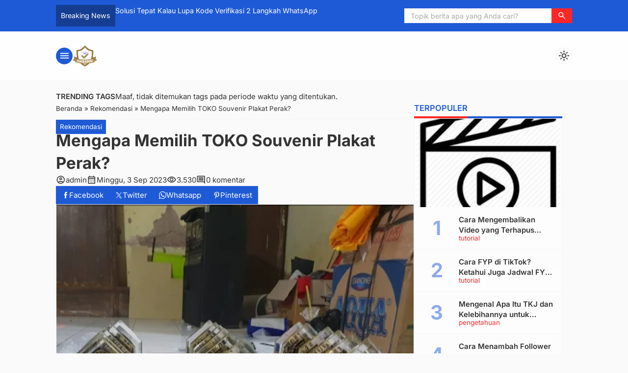

--- FILE ---
content_type: text/html; charset=UTF-8
request_url: https://komun.id/toko-souvenir-plakat-perak/
body_size: 22669
content:

<!DOCTYPE html>
<html lang="id">
<head>
	<meta charset="UTF-8">
	<title>Mengapa Memilih TOKO Souvenir Plakat Perak? - Komun.ID</title>
	<meta name='robots' content='index, follow, max-image-preview:large, max-snippet:-1, max-video-preview:-1' />

	<!-- This site is optimized with the Yoast SEO Premium plugin v26.4 (Yoast SEO v26.7) - https://yoast.com/wordpress/plugins/seo/ -->
	<meta name="description" content="Plakat perak dari TOKO menawarkan kombinasi keindahan, kualitas, dan makna. Sebagai hadiah atau penghargaan, itu adalah pilihan yang tak terlupakan." />
	<link rel="canonical" href="https://komun.id/toko-souvenir-plakat-perak/" />
	<meta property="og:locale" content="en_US" />
	<meta property="og:type" content="article" />
	<meta property="og:title" content="Mengapa Memilih TOKO Souvenir Plakat Perak?" />
	<meta property="og:description" content="Plakat perak dari TOKO menawarkan kombinasi keindahan, kualitas, dan makna. Sebagai hadiah atau penghargaan, itu adalah pilihan yang tak terlupakan." />
	<meta property="og:url" content="https://komun.id/toko-souvenir-plakat-perak/" />
	<meta property="og:site_name" content="Komun.ID" />
	<meta property="article:published_time" content="2023-09-03T15:32:21+00:00" />
	<meta property="article:modified_time" content="2025-11-09T17:02:19+00:00" />
	<meta property="og:image" content="https://komun.id/wp-content/uploads/2023/09/Toko-suvenir-Plakat-Perak.jpg" />
	<meta property="og:image:width" content="748" />
	<meta property="og:image:height" content="813" />
	<meta property="og:image:type" content="image/jpeg" />
	<meta name="author" content="admin" />
	<meta name="twitter:card" content="summary_large_image" />
	<meta name="twitter:label1" content="Written by" />
	<meta name="twitter:data1" content="admin" />
	<meta name="twitter:label2" content="Est. reading time" />
	<meta name="twitter:data2" content="2 minutes" />
	<script type="application/ld+json" class="yoast-schema-graph">{"@context":"https://schema.org","@graph":[{"@type":"Article","@id":"https://komun.id/toko-souvenir-plakat-perak/#article","isPartOf":{"@id":"https://komun.id/toko-souvenir-plakat-perak/"},"author":{"name":"admin","@id":"https://komun.id/#/schema/person/a97c83638e968dc17282b8e94a927187"},"headline":"Mengapa Memilih TOKO Souvenir Plakat Perak?","datePublished":"2023-09-03T15:32:21+00:00","dateModified":"2025-11-09T17:02:19+00:00","mainEntityOfPage":{"@id":"https://komun.id/toko-souvenir-plakat-perak/"},"wordCount":361,"commentCount":0,"image":{"@id":"https://komun.id/toko-souvenir-plakat-perak/#primaryimage"},"thumbnailUrl":"https://komun.id/wp-content/uploads/2023/09/Toko-suvenir-Plakat-Perak.jpg","articleSection":["Rekomendasi"],"inLanguage":"en-US","potentialAction":[{"@type":"CommentAction","name":"Comment","target":["https://komun.id/toko-souvenir-plakat-perak/#respond"]}]},{"@type":"WebPage","@id":"https://komun.id/toko-souvenir-plakat-perak/","url":"https://komun.id/toko-souvenir-plakat-perak/","name":"Mengapa Memilih TOKO Souvenir Plakat Perak? - Komun.ID","isPartOf":{"@id":"https://komun.id/#website"},"primaryImageOfPage":{"@id":"https://komun.id/toko-souvenir-plakat-perak/#primaryimage"},"image":{"@id":"https://komun.id/toko-souvenir-plakat-perak/#primaryimage"},"thumbnailUrl":"https://komun.id/wp-content/uploads/2023/09/Toko-suvenir-Plakat-Perak.jpg","datePublished":"2023-09-03T15:32:21+00:00","dateModified":"2025-11-09T17:02:19+00:00","author":{"@id":"https://komun.id/#/schema/person/a97c83638e968dc17282b8e94a927187"},"description":"Plakat perak dari TOKO menawarkan kombinasi keindahan, kualitas, dan makna. Sebagai hadiah atau penghargaan, itu adalah pilihan yang tak terlupakan.","breadcrumb":{"@id":"https://komun.id/toko-souvenir-plakat-perak/#breadcrumb"},"inLanguage":"en-US","potentialAction":[{"@type":"ReadAction","target":["https://komun.id/toko-souvenir-plakat-perak/"]}]},{"@type":"ImageObject","inLanguage":"en-US","@id":"https://komun.id/toko-souvenir-plakat-perak/#primaryimage","url":"https://komun.id/wp-content/uploads/2023/09/Toko-suvenir-Plakat-Perak.jpg","contentUrl":"https://komun.id/wp-content/uploads/2023/09/Toko-suvenir-Plakat-Perak.jpg","width":748,"height":813,"caption":"TOKO Souvenir Plakat Perak"},{"@type":"BreadcrumbList","@id":"https://komun.id/toko-souvenir-plakat-perak/#breadcrumb","itemListElement":[{"@type":"ListItem","position":1,"name":"Home","item":"https://komun.id/"},{"@type":"ListItem","position":2,"name":"Mengapa Memilih TOKO Souvenir Plakat Perak?"}]},{"@type":"WebSite","@id":"https://komun.id/#website","url":"https://komun.id/","name":"Komun.ID","description":"Berita Indonesia","potentialAction":[{"@type":"SearchAction","target":{"@type":"EntryPoint","urlTemplate":"https://komun.id/?s={search_term_string}"},"query-input":{"@type":"PropertyValueSpecification","valueRequired":true,"valueName":"search_term_string"}}],"inLanguage":"en-US"},{"@type":"Person","@id":"https://komun.id/#/schema/person/a97c83638e968dc17282b8e94a927187","name":"admin","image":{"@type":"ImageObject","inLanguage":"en-US","@id":"https://komun.id/#/schema/person/image/","url":"https://secure.gravatar.com/avatar/2d9926525fa5831b184a24f698f12cf56405db67f99fe0d9a3f2efffaab2f4fa?s=96&d=mm&r=g","contentUrl":"https://secure.gravatar.com/avatar/2d9926525fa5831b184a24f698f12cf56405db67f99fe0d9a3f2efffaab2f4fa?s=96&d=mm&r=g","caption":"admin"},"sameAs":["https://komun.id"],"url":"https://komun.id/author/admin/"}]}</script>
	<!-- / Yoast SEO Premium plugin. -->


<link rel='dns-prefetch' href='//cdn.jsdelivr.net' />
<link rel='dns-prefetch' href='//fonts.googleapis.com' />
<link rel="alternate" type="application/rss+xml" title="Komun.ID &raquo; Mengapa Memilih TOKO Souvenir Plakat Perak? Comments Feed" href="https://komun.id/toko-souvenir-plakat-perak/feed/" />
<link rel="alternate" title="oEmbed (JSON)" type="application/json+oembed" href="https://komun.id/wp-json/oembed/1.0/embed?url=https%3A%2F%2Fkomun.id%2Ftoko-souvenir-plakat-perak%2F" />
<link rel="alternate" title="oEmbed (XML)" type="text/xml+oembed" href="https://komun.id/wp-json/oembed/1.0/embed?url=https%3A%2F%2Fkomun.id%2Ftoko-souvenir-plakat-perak%2F&#038;format=xml" />
<style id='wp-img-auto-sizes-contain-inline-css' type='text/css'>
img:is([sizes=auto i],[sizes^="auto," i]){contain-intrinsic-size:3000px 1500px}
/*# sourceURL=wp-img-auto-sizes-contain-inline-css */
</style>
<style id='classic-theme-styles-inline-css' type='text/css'>
/*! This file is auto-generated */
.wp-block-button__link{color:#fff;background-color:#32373c;border-radius:9999px;box-shadow:none;text-decoration:none;padding:calc(.667em + 2px) calc(1.333em + 2px);font-size:1.125em}.wp-block-file__button{background:#32373c;color:#fff;text-decoration:none}
/*# sourceURL=/wp-includes/css/classic-themes.min.css */
</style>
<link data-minify="1" rel='stylesheet' id='dashicons-css' href='https://komun.id/wp-content/cache/min/1/wp-includes/css/dashicons.min.css?ver=1756229232' type='text/css' media='all' />
<link rel='stylesheet' id='admin-bar-css' href='https://komun.id/wp-includes/css/admin-bar.min.css?ver=6.9' type='text/css' media='all' />
<style id='admin-bar-inline-css' type='text/css'>

    /* Hide CanvasJS credits for P404 charts specifically */
    #p404RedirectChart .canvasjs-chart-credit {
        display: none !important;
    }
    
    #p404RedirectChart canvas {
        border-radius: 6px;
    }

    .p404-redirect-adminbar-weekly-title {
        font-weight: bold;
        font-size: 14px;
        color: #fff;
        margin-bottom: 6px;
    }

    #wpadminbar #wp-admin-bar-p404_free_top_button .ab-icon:before {
        content: "\f103";
        color: #dc3545;
        top: 3px;
    }
    
    #wp-admin-bar-p404_free_top_button .ab-item {
        min-width: 80px !important;
        padding: 0px !important;
    }
    
    /* Ensure proper positioning and z-index for P404 dropdown */
    .p404-redirect-adminbar-dropdown-wrap { 
        min-width: 0; 
        padding: 0;
        position: static !important;
    }
    
    #wpadminbar #wp-admin-bar-p404_free_top_button_dropdown {
        position: static !important;
    }
    
    #wpadminbar #wp-admin-bar-p404_free_top_button_dropdown .ab-item {
        padding: 0 !important;
        margin: 0 !important;
    }
    
    .p404-redirect-dropdown-container {
        min-width: 340px;
        padding: 18px 18px 12px 18px;
        background: #23282d !important;
        color: #fff;
        border-radius: 12px;
        box-shadow: 0 8px 32px rgba(0,0,0,0.25);
        margin-top: 10px;
        position: relative !important;
        z-index: 999999 !important;
        display: block !important;
        border: 1px solid #444;
    }
    
    /* Ensure P404 dropdown appears on hover */
    #wpadminbar #wp-admin-bar-p404_free_top_button .p404-redirect-dropdown-container { 
        display: none !important;
    }
    
    #wpadminbar #wp-admin-bar-p404_free_top_button:hover .p404-redirect-dropdown-container { 
        display: block !important;
    }
    
    #wpadminbar #wp-admin-bar-p404_free_top_button:hover #wp-admin-bar-p404_free_top_button_dropdown .p404-redirect-dropdown-container {
        display: block !important;
    }
    
    .p404-redirect-card {
        background: #2c3338;
        border-radius: 8px;
        padding: 18px 18px 12px 18px;
        box-shadow: 0 2px 8px rgba(0,0,0,0.07);
        display: flex;
        flex-direction: column;
        align-items: flex-start;
        border: 1px solid #444;
    }
    
    .p404-redirect-btn {
        display: inline-block;
        background: #dc3545;
        color: #fff !important;
        font-weight: bold;
        padding: 5px 22px;
        border-radius: 8px;
        text-decoration: none;
        font-size: 17px;
        transition: background 0.2s, box-shadow 0.2s;
        margin-top: 8px;
        box-shadow: 0 2px 8px rgba(220,53,69,0.15);
        text-align: center;
        line-height: 1.6;
    }
    
    .p404-redirect-btn:hover {
        background: #c82333;
        color: #fff !important;
        box-shadow: 0 4px 16px rgba(220,53,69,0.25);
    }
    
    /* Prevent conflicts with other admin bar dropdowns */
    #wpadminbar .ab-top-menu > li:hover > .ab-item,
    #wpadminbar .ab-top-menu > li.hover > .ab-item {
        z-index: auto;
    }
    
    #wpadminbar #wp-admin-bar-p404_free_top_button:hover > .ab-item {
        z-index: 999998 !important;
    }
    
/*# sourceURL=admin-bar-inline-css */
</style>
<link data-minify="1" rel='stylesheet' id='fa5-css' href='https://komun.id/wp-content/cache/min/1/npm/@fortawesome/fontawesome-free@5.15.4/css/all.min.css?ver=1756229233' type='text/css' media='all' />
<link rel='stylesheet' id='splide-css' href='https://komun.id/wp-content/themes/warta-dev/libs/splide/splide.min.css?ver=4.1.3' type='text/css' media='screen' />
<link data-minify="1" rel='stylesheet' id='lightslider-css' href='https://komun.id/wp-content/cache/background-css/1/komun.id/wp-content/cache/min/1/wp-content/themes/warta-dev/libs/lightslider/lightslider.css?ver=1756229233&wpr_t=1768625633' type='text/css' media='screen' />
<link data-minify="1" rel='stylesheet' id='material-css' href='https://komun.id/wp-content/cache/min/1/wp-content/themes/warta-dev/libs/material/material.css?ver=1756229233' type='text/css' media='screen' />
<link data-minify="1" rel='stylesheet' id='icofont-css' href='https://komun.id/wp-content/cache/min/1/wp-content/themes/warta-dev/libs/icofont/icofont.min.css?ver=1756229233' type='text/css' media='screen' />
<link data-minify="1" rel='stylesheet' id='theme-css' href='https://komun.id/wp-content/cache/min/1/wp-content/themes/warta-dev/assets/css/theme.css?ver=1756229233' type='text/css' media='all' />
<link rel='stylesheet' id='csf-google-web-fonts-css' href='//fonts.googleapis.com/css?display=swap&family=Inter' type='text/css' media='all' />
<script type="text/javascript" src="https://komun.id/wp-includes/js/jquery/jquery.min.js?ver=3.7.1" id="jquery-core-js" data-rocket-defer defer></script>
<script type="text/javascript" src="https://komun.id/wp-includes/js/jquery/jquery-migrate.min.js?ver=3.4.1" id="jquery-migrate-js" data-rocket-defer defer></script>
<link rel="https://api.w.org/" href="https://komun.id/wp-json/" /><link rel="alternate" title="JSON" type="application/json" href="https://komun.id/wp-json/wp/v2/posts/1056" /><link rel="EditURI" type="application/rsd+xml" title="RSD" href="https://komun.id/xmlrpc.php?rsd" />
<meta name="generator" content="WordPress 6.9" />
<link rel='shortlink' href='https://komun.id/?p=1056' />
<link href="https://komun.id/wp-content/themes/warta-dev/assets/img/favicon.png" type="image/x-icon" rel="icon" />		<link data-minify="1" rel="stylesheet" type="text/css" href="https://komun.id/wp-content/cache/min/1/wp-content/themes/warta-dev/assets/css/responsive.css?ver=1756229233" media="all" />
		<meta name="viewport" content="width=device-width, initial-scale=1" />
			<link rel="stylesheet" href="https://komun.id/wp-content/cache/fonts/1/google-fonts/css/0/c/6/ec1a12c791c783fe83d43e2b782f8.css" data-wpr-hosted-gf-parameters="family=Inter:wght@400;500;600;700&display=swap"/>
	
    <!-- CSS -->
    <style type="text/css">

        /* Root Custom */
        :root {
            --color1: #1F5AD6;
            --color2: #FF2626;
            --bradius: 0;        }

        /* Posisi Sidebar */
                
        /* Custom CSS */
        
    </style>
    
    <!-- Header Code -->
    
<style type="text/css">body{font-family:"Inter";font-size:15px;}</style><noscript><style id="rocket-lazyload-nojs-css">.rll-youtube-player, [data-lazy-src]{display:none !important;}</style></noscript><style id='wp-block-image-inline-css' type='text/css'>
.wp-block-image>a,.wp-block-image>figure>a{display:inline-block}.wp-block-image img{box-sizing:border-box;height:auto;max-width:100%;vertical-align:bottom}@media not (prefers-reduced-motion){.wp-block-image img.hide{visibility:hidden}.wp-block-image img.show{animation:show-content-image .4s}}.wp-block-image[style*=border-radius] img,.wp-block-image[style*=border-radius]>a{border-radius:inherit}.wp-block-image.has-custom-border img{box-sizing:border-box}.wp-block-image.aligncenter{text-align:center}.wp-block-image.alignfull>a,.wp-block-image.alignwide>a{width:100%}.wp-block-image.alignfull img,.wp-block-image.alignwide img{height:auto;width:100%}.wp-block-image .aligncenter,.wp-block-image .alignleft,.wp-block-image .alignright,.wp-block-image.aligncenter,.wp-block-image.alignleft,.wp-block-image.alignright{display:table}.wp-block-image .aligncenter>figcaption,.wp-block-image .alignleft>figcaption,.wp-block-image .alignright>figcaption,.wp-block-image.aligncenter>figcaption,.wp-block-image.alignleft>figcaption,.wp-block-image.alignright>figcaption{caption-side:bottom;display:table-caption}.wp-block-image .alignleft{float:left;margin:.5em 1em .5em 0}.wp-block-image .alignright{float:right;margin:.5em 0 .5em 1em}.wp-block-image .aligncenter{margin-left:auto;margin-right:auto}.wp-block-image :where(figcaption){margin-bottom:1em;margin-top:.5em}.wp-block-image.is-style-circle-mask img{border-radius:9999px}@supports ((-webkit-mask-image:none) or (mask-image:none)) or (-webkit-mask-image:none){.wp-block-image.is-style-circle-mask img{border-radius:0;-webkit-mask-image:url('data:image/svg+xml;utf8,<svg viewBox="0 0 100 100" xmlns="http://www.w3.org/2000/svg"><circle cx="50" cy="50" r="50"/></svg>');mask-image:url('data:image/svg+xml;utf8,<svg viewBox="0 0 100 100" xmlns="http://www.w3.org/2000/svg"><circle cx="50" cy="50" r="50"/></svg>');mask-mode:alpha;-webkit-mask-position:center;mask-position:center;-webkit-mask-repeat:no-repeat;mask-repeat:no-repeat;-webkit-mask-size:contain;mask-size:contain}}:root :where(.wp-block-image.is-style-rounded img,.wp-block-image .is-style-rounded img){border-radius:9999px}.wp-block-image figure{margin:0}.wp-lightbox-container{display:flex;flex-direction:column;position:relative}.wp-lightbox-container img{cursor:zoom-in}.wp-lightbox-container img:hover+button{opacity:1}.wp-lightbox-container button{align-items:center;backdrop-filter:blur(16px) saturate(180%);background-color:#5a5a5a40;border:none;border-radius:4px;cursor:zoom-in;display:flex;height:20px;justify-content:center;opacity:0;padding:0;position:absolute;right:16px;text-align:center;top:16px;width:20px;z-index:100}@media not (prefers-reduced-motion){.wp-lightbox-container button{transition:opacity .2s ease}}.wp-lightbox-container button:focus-visible{outline:3px auto #5a5a5a40;outline:3px auto -webkit-focus-ring-color;outline-offset:3px}.wp-lightbox-container button:hover{cursor:pointer;opacity:1}.wp-lightbox-container button:focus{opacity:1}.wp-lightbox-container button:focus,.wp-lightbox-container button:hover,.wp-lightbox-container button:not(:hover):not(:active):not(.has-background){background-color:#5a5a5a40;border:none}.wp-lightbox-overlay{box-sizing:border-box;cursor:zoom-out;height:100vh;left:0;overflow:hidden;position:fixed;top:0;visibility:hidden;width:100%;z-index:100000}.wp-lightbox-overlay .close-button{align-items:center;cursor:pointer;display:flex;justify-content:center;min-height:40px;min-width:40px;padding:0;position:absolute;right:calc(env(safe-area-inset-right) + 16px);top:calc(env(safe-area-inset-top) + 16px);z-index:5000000}.wp-lightbox-overlay .close-button:focus,.wp-lightbox-overlay .close-button:hover,.wp-lightbox-overlay .close-button:not(:hover):not(:active):not(.has-background){background:none;border:none}.wp-lightbox-overlay .lightbox-image-container{height:var(--wp--lightbox-container-height);left:50%;overflow:hidden;position:absolute;top:50%;transform:translate(-50%,-50%);transform-origin:top left;width:var(--wp--lightbox-container-width);z-index:9999999999}.wp-lightbox-overlay .wp-block-image{align-items:center;box-sizing:border-box;display:flex;height:100%;justify-content:center;margin:0;position:relative;transform-origin:0 0;width:100%;z-index:3000000}.wp-lightbox-overlay .wp-block-image img{height:var(--wp--lightbox-image-height);min-height:var(--wp--lightbox-image-height);min-width:var(--wp--lightbox-image-width);width:var(--wp--lightbox-image-width)}.wp-lightbox-overlay .wp-block-image figcaption{display:none}.wp-lightbox-overlay button{background:none;border:none}.wp-lightbox-overlay .scrim{background-color:#fff;height:100%;opacity:.9;position:absolute;width:100%;z-index:2000000}.wp-lightbox-overlay.active{visibility:visible}@media not (prefers-reduced-motion){.wp-lightbox-overlay.active{animation:turn-on-visibility .25s both}.wp-lightbox-overlay.active img{animation:turn-on-visibility .35s both}.wp-lightbox-overlay.show-closing-animation:not(.active){animation:turn-off-visibility .35s both}.wp-lightbox-overlay.show-closing-animation:not(.active) img{animation:turn-off-visibility .25s both}.wp-lightbox-overlay.zoom.active{animation:none;opacity:1;visibility:visible}.wp-lightbox-overlay.zoom.active .lightbox-image-container{animation:lightbox-zoom-in .4s}.wp-lightbox-overlay.zoom.active .lightbox-image-container img{animation:none}.wp-lightbox-overlay.zoom.active .scrim{animation:turn-on-visibility .4s forwards}.wp-lightbox-overlay.zoom.show-closing-animation:not(.active){animation:none}.wp-lightbox-overlay.zoom.show-closing-animation:not(.active) .lightbox-image-container{animation:lightbox-zoom-out .4s}.wp-lightbox-overlay.zoom.show-closing-animation:not(.active) .lightbox-image-container img{animation:none}.wp-lightbox-overlay.zoom.show-closing-animation:not(.active) .scrim{animation:turn-off-visibility .4s forwards}}@keyframes show-content-image{0%{visibility:hidden}99%{visibility:hidden}to{visibility:visible}}@keyframes turn-on-visibility{0%{opacity:0}to{opacity:1}}@keyframes turn-off-visibility{0%{opacity:1;visibility:visible}99%{opacity:0;visibility:visible}to{opacity:0;visibility:hidden}}@keyframes lightbox-zoom-in{0%{transform:translate(calc((-100vw + var(--wp--lightbox-scrollbar-width))/2 + var(--wp--lightbox-initial-left-position)),calc(-50vh + var(--wp--lightbox-initial-top-position))) scale(var(--wp--lightbox-scale))}to{transform:translate(-50%,-50%) scale(1)}}@keyframes lightbox-zoom-out{0%{transform:translate(-50%,-50%) scale(1);visibility:visible}99%{visibility:visible}to{transform:translate(calc((-100vw + var(--wp--lightbox-scrollbar-width))/2 + var(--wp--lightbox-initial-left-position)),calc(-50vh + var(--wp--lightbox-initial-top-position))) scale(var(--wp--lightbox-scale));visibility:hidden}}
/*# sourceURL=https://komun.id/wp-includes/blocks/image/style.min.css */
</style>
<style id='wp-block-paragraph-inline-css' type='text/css'>
.is-small-text{font-size:.875em}.is-regular-text{font-size:1em}.is-large-text{font-size:2.25em}.is-larger-text{font-size:3em}.has-drop-cap:not(:focus):first-letter{float:left;font-size:8.4em;font-style:normal;font-weight:100;line-height:.68;margin:.05em .1em 0 0;text-transform:uppercase}body.rtl .has-drop-cap:not(:focus):first-letter{float:none;margin-left:.1em}p.has-drop-cap.has-background{overflow:hidden}:root :where(p.has-background){padding:1.25em 2.375em}:where(p.has-text-color:not(.has-link-color)) a{color:inherit}p.has-text-align-left[style*="writing-mode:vertical-lr"],p.has-text-align-right[style*="writing-mode:vertical-rl"]{rotate:180deg}
/*# sourceURL=https://komun.id/wp-includes/blocks/paragraph/style.min.css */
</style>
<style id='global-styles-inline-css' type='text/css'>
:root{--wp--preset--aspect-ratio--square: 1;--wp--preset--aspect-ratio--4-3: 4/3;--wp--preset--aspect-ratio--3-4: 3/4;--wp--preset--aspect-ratio--3-2: 3/2;--wp--preset--aspect-ratio--2-3: 2/3;--wp--preset--aspect-ratio--16-9: 16/9;--wp--preset--aspect-ratio--9-16: 9/16;--wp--preset--color--black: #000000;--wp--preset--color--cyan-bluish-gray: #abb8c3;--wp--preset--color--white: #ffffff;--wp--preset--color--pale-pink: #f78da7;--wp--preset--color--vivid-red: #cf2e2e;--wp--preset--color--luminous-vivid-orange: #ff6900;--wp--preset--color--luminous-vivid-amber: #fcb900;--wp--preset--color--light-green-cyan: #7bdcb5;--wp--preset--color--vivid-green-cyan: #00d084;--wp--preset--color--pale-cyan-blue: #8ed1fc;--wp--preset--color--vivid-cyan-blue: #0693e3;--wp--preset--color--vivid-purple: #9b51e0;--wp--preset--gradient--vivid-cyan-blue-to-vivid-purple: linear-gradient(135deg,rgb(6,147,227) 0%,rgb(155,81,224) 100%);--wp--preset--gradient--light-green-cyan-to-vivid-green-cyan: linear-gradient(135deg,rgb(122,220,180) 0%,rgb(0,208,130) 100%);--wp--preset--gradient--luminous-vivid-amber-to-luminous-vivid-orange: linear-gradient(135deg,rgb(252,185,0) 0%,rgb(255,105,0) 100%);--wp--preset--gradient--luminous-vivid-orange-to-vivid-red: linear-gradient(135deg,rgb(255,105,0) 0%,rgb(207,46,46) 100%);--wp--preset--gradient--very-light-gray-to-cyan-bluish-gray: linear-gradient(135deg,rgb(238,238,238) 0%,rgb(169,184,195) 100%);--wp--preset--gradient--cool-to-warm-spectrum: linear-gradient(135deg,rgb(74,234,220) 0%,rgb(151,120,209) 20%,rgb(207,42,186) 40%,rgb(238,44,130) 60%,rgb(251,105,98) 80%,rgb(254,248,76) 100%);--wp--preset--gradient--blush-light-purple: linear-gradient(135deg,rgb(255,206,236) 0%,rgb(152,150,240) 100%);--wp--preset--gradient--blush-bordeaux: linear-gradient(135deg,rgb(254,205,165) 0%,rgb(254,45,45) 50%,rgb(107,0,62) 100%);--wp--preset--gradient--luminous-dusk: linear-gradient(135deg,rgb(255,203,112) 0%,rgb(199,81,192) 50%,rgb(65,88,208) 100%);--wp--preset--gradient--pale-ocean: linear-gradient(135deg,rgb(255,245,203) 0%,rgb(182,227,212) 50%,rgb(51,167,181) 100%);--wp--preset--gradient--electric-grass: linear-gradient(135deg,rgb(202,248,128) 0%,rgb(113,206,126) 100%);--wp--preset--gradient--midnight: linear-gradient(135deg,rgb(2,3,129) 0%,rgb(40,116,252) 100%);--wp--preset--font-size--small: 13px;--wp--preset--font-size--medium: 20px;--wp--preset--font-size--large: 36px;--wp--preset--font-size--x-large: 42px;--wp--preset--spacing--20: 0.44rem;--wp--preset--spacing--30: 0.67rem;--wp--preset--spacing--40: 1rem;--wp--preset--spacing--50: 1.5rem;--wp--preset--spacing--60: 2.25rem;--wp--preset--spacing--70: 3.38rem;--wp--preset--spacing--80: 5.06rem;--wp--preset--shadow--natural: 6px 6px 9px rgba(0, 0, 0, 0.2);--wp--preset--shadow--deep: 12px 12px 50px rgba(0, 0, 0, 0.4);--wp--preset--shadow--sharp: 6px 6px 0px rgba(0, 0, 0, 0.2);--wp--preset--shadow--outlined: 6px 6px 0px -3px rgb(255, 255, 255), 6px 6px rgb(0, 0, 0);--wp--preset--shadow--crisp: 6px 6px 0px rgb(0, 0, 0);}:where(.is-layout-flex){gap: 0.5em;}:where(.is-layout-grid){gap: 0.5em;}body .is-layout-flex{display: flex;}.is-layout-flex{flex-wrap: wrap;align-items: center;}.is-layout-flex > :is(*, div){margin: 0;}body .is-layout-grid{display: grid;}.is-layout-grid > :is(*, div){margin: 0;}:where(.wp-block-columns.is-layout-flex){gap: 2em;}:where(.wp-block-columns.is-layout-grid){gap: 2em;}:where(.wp-block-post-template.is-layout-flex){gap: 1.25em;}:where(.wp-block-post-template.is-layout-grid){gap: 1.25em;}.has-black-color{color: var(--wp--preset--color--black) !important;}.has-cyan-bluish-gray-color{color: var(--wp--preset--color--cyan-bluish-gray) !important;}.has-white-color{color: var(--wp--preset--color--white) !important;}.has-pale-pink-color{color: var(--wp--preset--color--pale-pink) !important;}.has-vivid-red-color{color: var(--wp--preset--color--vivid-red) !important;}.has-luminous-vivid-orange-color{color: var(--wp--preset--color--luminous-vivid-orange) !important;}.has-luminous-vivid-amber-color{color: var(--wp--preset--color--luminous-vivid-amber) !important;}.has-light-green-cyan-color{color: var(--wp--preset--color--light-green-cyan) !important;}.has-vivid-green-cyan-color{color: var(--wp--preset--color--vivid-green-cyan) !important;}.has-pale-cyan-blue-color{color: var(--wp--preset--color--pale-cyan-blue) !important;}.has-vivid-cyan-blue-color{color: var(--wp--preset--color--vivid-cyan-blue) !important;}.has-vivid-purple-color{color: var(--wp--preset--color--vivid-purple) !important;}.has-black-background-color{background-color: var(--wp--preset--color--black) !important;}.has-cyan-bluish-gray-background-color{background-color: var(--wp--preset--color--cyan-bluish-gray) !important;}.has-white-background-color{background-color: var(--wp--preset--color--white) !important;}.has-pale-pink-background-color{background-color: var(--wp--preset--color--pale-pink) !important;}.has-vivid-red-background-color{background-color: var(--wp--preset--color--vivid-red) !important;}.has-luminous-vivid-orange-background-color{background-color: var(--wp--preset--color--luminous-vivid-orange) !important;}.has-luminous-vivid-amber-background-color{background-color: var(--wp--preset--color--luminous-vivid-amber) !important;}.has-light-green-cyan-background-color{background-color: var(--wp--preset--color--light-green-cyan) !important;}.has-vivid-green-cyan-background-color{background-color: var(--wp--preset--color--vivid-green-cyan) !important;}.has-pale-cyan-blue-background-color{background-color: var(--wp--preset--color--pale-cyan-blue) !important;}.has-vivid-cyan-blue-background-color{background-color: var(--wp--preset--color--vivid-cyan-blue) !important;}.has-vivid-purple-background-color{background-color: var(--wp--preset--color--vivid-purple) !important;}.has-black-border-color{border-color: var(--wp--preset--color--black) !important;}.has-cyan-bluish-gray-border-color{border-color: var(--wp--preset--color--cyan-bluish-gray) !important;}.has-white-border-color{border-color: var(--wp--preset--color--white) !important;}.has-pale-pink-border-color{border-color: var(--wp--preset--color--pale-pink) !important;}.has-vivid-red-border-color{border-color: var(--wp--preset--color--vivid-red) !important;}.has-luminous-vivid-orange-border-color{border-color: var(--wp--preset--color--luminous-vivid-orange) !important;}.has-luminous-vivid-amber-border-color{border-color: var(--wp--preset--color--luminous-vivid-amber) !important;}.has-light-green-cyan-border-color{border-color: var(--wp--preset--color--light-green-cyan) !important;}.has-vivid-green-cyan-border-color{border-color: var(--wp--preset--color--vivid-green-cyan) !important;}.has-pale-cyan-blue-border-color{border-color: var(--wp--preset--color--pale-cyan-blue) !important;}.has-vivid-cyan-blue-border-color{border-color: var(--wp--preset--color--vivid-cyan-blue) !important;}.has-vivid-purple-border-color{border-color: var(--wp--preset--color--vivid-purple) !important;}.has-vivid-cyan-blue-to-vivid-purple-gradient-background{background: var(--wp--preset--gradient--vivid-cyan-blue-to-vivid-purple) !important;}.has-light-green-cyan-to-vivid-green-cyan-gradient-background{background: var(--wp--preset--gradient--light-green-cyan-to-vivid-green-cyan) !important;}.has-luminous-vivid-amber-to-luminous-vivid-orange-gradient-background{background: var(--wp--preset--gradient--luminous-vivid-amber-to-luminous-vivid-orange) !important;}.has-luminous-vivid-orange-to-vivid-red-gradient-background{background: var(--wp--preset--gradient--luminous-vivid-orange-to-vivid-red) !important;}.has-very-light-gray-to-cyan-bluish-gray-gradient-background{background: var(--wp--preset--gradient--very-light-gray-to-cyan-bluish-gray) !important;}.has-cool-to-warm-spectrum-gradient-background{background: var(--wp--preset--gradient--cool-to-warm-spectrum) !important;}.has-blush-light-purple-gradient-background{background: var(--wp--preset--gradient--blush-light-purple) !important;}.has-blush-bordeaux-gradient-background{background: var(--wp--preset--gradient--blush-bordeaux) !important;}.has-luminous-dusk-gradient-background{background: var(--wp--preset--gradient--luminous-dusk) !important;}.has-pale-ocean-gradient-background{background: var(--wp--preset--gradient--pale-ocean) !important;}.has-electric-grass-gradient-background{background: var(--wp--preset--gradient--electric-grass) !important;}.has-midnight-gradient-background{background: var(--wp--preset--gradient--midnight) !important;}.has-small-font-size{font-size: var(--wp--preset--font-size--small) !important;}.has-medium-font-size{font-size: var(--wp--preset--font-size--medium) !important;}.has-large-font-size{font-size: var(--wp--preset--font-size--large) !important;}.has-x-large-font-size{font-size: var(--wp--preset--font-size--x-large) !important;}
/*# sourceURL=global-styles-inline-css */
</style>
<style id="wpr-lazyload-bg-container"></style><style id="wpr-lazyload-bg-exclusion"></style>
<noscript>
<style id="wpr-lazyload-bg-nostyle">.lSAction>a{--wpr-bg-a6a1c529-e4d5-4d27-951b-f96946f86a49: url('https://komun.id/wp-content/themes/warta-dev/libs/lightslider/images/controls.png');}</style>
</noscript>
<script type="application/javascript">const rocket_pairs = [{"selector":".lSAction>a","style":".lSAction>a{--wpr-bg-a6a1c529-e4d5-4d27-951b-f96946f86a49: url('https:\/\/komun.id\/wp-content\/themes\/warta-dev\/libs\/lightslider\/images\/controls.png');}","hash":"a6a1c529-e4d5-4d27-951b-f96946f86a49","url":"https:\/\/komun.id\/wp-content\/themes\/warta-dev\/libs\/lightslider\/images\/controls.png"}]; const rocket_excluded_pairs = [];</script><meta name="generator" content="WP Rocket 3.20.0.2" data-wpr-features="wpr_lazyload_css_bg_img wpr_defer_js wpr_minify_js wpr_minify_css wpr_preload_links wpr_host_fonts_locally wpr_desktop" /></head>
<body>

<section data-rocket-location-hash="86753a82dbdc9ea11420d2ab8ee29421" class="top-header flexcon justify-between align-center">
	
        <div id="flash-blog" class="flexcon gap-10"  data-customize-partial-id="header" data-helper-title="Breaking News" data-helper-tab="header">
            <div data-rocket-location-hash="077501d657e6b25e6c69ecbab7176ef2" class="_title">
                Breaking News            </div>
            <div data-rocket-location-hash="a0802162621a8ff40515910719acdab5" class="splide">
                <div class="splide__track">
                    <ul class="splide__list">
                        <li class="splide__slide elipsis"><a title="Solusi Tepat Kalau Lupa Kode Verifikasi 2 Langkah WhatsApp" href="https://komun.id/solusi-tepat-kalau-lupa-kode-verifikasi-2-langkah-whatsapp/">Solusi Tepat Kalau Lupa Kode Verifikasi 2 Langkah WhatsApp</a></li><li class="splide__slide elipsis"><a title="Cara Mendaftarkan Alamat di Google Maps via Android &amp; PC" href="https://komun.id/cara-mendaftarkan-alamat-di-google-maps-via-android-pc/">Cara Mendaftarkan Alamat di Google Maps via Android &amp; PC</a></li><li class="splide__slide elipsis"><a title="Cara Ganti Password Instagram Agar Akun Aman dan Terjaga" href="https://komun.id/cara-ganti-password-instagram-agar-akun-aman-dan-terjaga/">Cara Ganti Password Instagram Agar Akun Aman dan Terjaga</a></li><li class="splide__slide elipsis"><a title="Cara Mudah Menyembunyikan Tanda Online di Instagram" href="https://komun.id/cara-mudah-menyembunyikan-tanda-online-di-instagram/">Cara Mudah Menyembunyikan Tanda Online di Instagram</a></li><li class="splide__slide elipsis"><a title="Ukuran Feed Instagram Foto &amp; Video Terbaru Paling Update" href="https://komun.id/ukuran-feed-instagram-foto-video-terbaru-paling-update/">Ukuran Feed Instagram Foto &amp; Video Terbaru Paling Update</a></li><li class="splide__slide elipsis"><a title="Cara Mudah Kirim Aplikasi Lewat WhatsApp di HP &amp; Web" href="https://komun.id/cara-mudah-kirim-aplikasi-lewat-whatsapp-di-hp-web/">Cara Mudah Kirim Aplikasi Lewat WhatsApp di HP &amp; Web</a></li>                    </ul>
                </div>
            </div>
        </div>
        		<form class="top-search flexcon align-center" method="get" action="https://komun.id" role="search" data-customize-partial-id="header" data-helper-title="Pencarian" data-helper-tab="header">
			<input type="search" name="s" placeholder="Topik berita apa yang Anda cari?">
			<button type="submit" role="button"><i class="m-icon">search</i></button>
		</form>
		<div data-rocket-location-hash="116e32a232991a54530c90a626703b7b" class="toggle-search"><i class="m-icon">search</i></div>
	</section>

<section data-rocket-location-hash="169d38b9448ebabe60ee7cf362cf3a18" class="header flexcon gap-10 align-center justify-between container ">
	<!-- Toggle Menu -->
	<button class="toggle-menu bttn"><i class="m-icon">menu</i></button>

	<!-- Top Logo -->
	<div data-rocket-location-hash="6bb14fba360d698fa5014e8c6f596b49" class="top-logo flexcon column nm" data-customize-partial-id="dasar" data-helper-title="Logo" data-helper-tab="dasar">
		<a href="https://komun.id"><img fetchpriority="high" src="data:image/svg+xml,%3Csvg%20xmlns='http://www.w3.org/2000/svg'%20viewBox='0%200%20500%20500'%3E%3C/svg%3E" class="logo-web" alt="Warta Berita Komun.ID logo" width="500" height="500" data-lazy-src="https://komun.id/wp-content/uploads/2025/03/garansi-Photoroom.png"><noscript><img fetchpriority="high" src="https://komun.id/wp-content/uploads/2025/03/garansi-Photoroom.png" class="logo-web" alt="Warta Berita Komun.ID logo" width="500" height="500"></noscript></a>	</div>
	
	<!-- Top Menu -->
	<nav class="top-menu" data-helper-title="Menu Header" data-helper-tab="header">
					<ul>
				<li><a href="https://komun.id" title="Beranda">Beranda</a></li>
				<li><a href="https://komun.id/epaper">ePaper</a></li>				<li class="page_item page-item-1227"><a href="https://komun.id/afiliasi/">Afiliasi</a></li>
<li class="page_item page-item-1203"><a href="https://komun.id/cart/">Cart</a></li>
<li class="page_item page-item-1204"><a href="https://komun.id/cart/">Cart</a></li>
<li class="page_item page-item-1221"><a href="https://komun.id/cek-biaya-kirim/">Cek Biaya Kirim</a></li>
<li class="page_item page-item-1219"><a href="https://komun.id/cek-resi/">Cek Resi</a></li>
<li class="page_item page-item-1209"><a href="https://komun.id/daftar/">Daftar</a></li>
<li class="page_item page-item-1232"><a href="https://komun.id/index-berita/">Index Berita</a></li>
<li class="page_item page-item-1217"><a href="https://komun.id/katalog/">Katalog</a></li>
<li class="page_item page-item-1215"><a href="https://komun.id/konfirmasi/">Konfirmasi</a></li>
<li class="page_item page-item-1207"><a href="https://komun.id/login/">Login</a></li>
<li class="page_item page-item-1223"><a href="https://komun.id/payment/">Payment</a></li>
<li class="page_item page-item-1212"><a href="https://komun.id/pesanan/">Pesanan</a></li>
<li class="page_item page-item-3"><a href="https://komun.id/privacy-policy/">Privacy Policy</a></li>
<li class="page_item page-item-1211"><a href="https://komun.id/profil/">Profil</a></li>
<li class="page_item page-item-669"><a href="https://komun.id/refund_returns/">Refund and Returns Policy</a></li>
<li class="page_item page-item-1224"><a href="https://komun.id/reseller/">Reseller</a></li>
<li class="page_item page-item-1126"><a href="https://komun.id/testimonial/">Testimonial</a></li>
			</ul>	
			</nav>
	
	<!-- Dark Mode Switch -->
			<div data-rocket-location-hash="9c3e627c6bbb86bace19369f52c854d5" class="light-dark m-icon" data-customize-partial-id="desain">light_mode</div>
	</section>

<section data-rocket-location-hash="501258daa58bf4736ee7fe009a709697" class="container flexcon column gap-20">
	<!-- Menu Category -->
	
	<!-- Top Tags -->
			<div data-rocket-location-hash="a93be2d7e7e6fcf0587a9baaa89878d5" class="top-tags flexcon align-center gap-10" data-helper-title="Trending Tags" data-helper-tab="header">
			<div data-rocket-location-hash="29c5a0f14b42623b83c9f1af3e3ea696" class="_title">Trending Tags</div>
			Maaf, tidak ditemukan tags pada periode waktu yang ditentukan.		</div>
		<section data-rocket-location-hash="34d6ebbdfe8cacea9d7a4b5ba2590c4e" id="content" class="two-column">
    <div data-rocket-location-hash="90d96810c871f6b03b1dbbfc2f4aea1e" class="_col1 flexcon column gap-20">
        <div class="single-content _blog flexcon nm column gap-20">
            <div class="crumbs" itemscope itemtype="http://schema.org/BreadcrumbList" data-customize-partial-id="umum" data-helper-title="Breadcrumbs" data-helper-tab="lainnya/umum"><span itemprop="itemListElement" itemscope itemtype="http://schema.org/ListItem"><a class="crumbs__link" href="https://komun.id/" itemprop="item"><span itemprop="name">Beranda</span></a><meta itemprop="position" content="1" /></span> &raquo; <span itemprop="itemListElement" itemscope itemtype="http://schema.org/ListItem"><a class="crumbs__link" href="https://komun.id/category/rekomendasi/" itemprop="item"><span itemprop="name">Rekomendasi</span></a><meta itemprop="position" content="2" /></span> &raquo; <span class="crumbs__current">Mengapa Memilih TOKO Souvenir Plakat Perak?</span></div>            <div class="_category">
                <a href="https://komun.id/category/rekomendasi/" rel="category tag">Rekomendasi</a>            </div>
            <h1 data-helper-title="Judul" data-helper-link="https://komun.id/wp-admin/post.php?post=1056&action=edit">Mengapa Memilih TOKO Souvenir Plakat Perak?</h1>

                            <ul class="_detail flexcon wrap col-gap-20 row-gap-10 nolist" data-customize-partial-id="single" data-helper-title="Detail Post: Single" data-helper-tab="single-post">
                                            <li><i class="m-icon">account_circle</i> admin</li>
                                            <li><i class="m-icon">calendar_month</i> Minggu, 3 Sep 2023</li>
                                            <li><i class="m-icon">visibility</i> 3.530</li>
                                            <li><i class="m-icon">comment</i> <a href="#komentar">0 komentar</a></li>
                                    </ul>
                    <div class="shareit" data-customize-partial-id="umum" data-helper-title="Tombol Bagikan" data-helper-tab="lainnya">
            <!-- Facebook -->
            <a class="bttn" href="http://www.facebook.com/sharer.php?u=https://komun.id/toko-souvenir-plakat-perak/&amp;t=Mengapa Memilih TOKO Souvenir Plakat Perak?" target="_blank" title="Bagikan ke Facebook">
                <i class="icofont-facebook"></i> <span>Facebook</span>
            </a>
            
            <!-- Twitter -->
            <a class="bttn" href="http://twitter.com/share?url=https://komun.id/toko-souvenir-plakat-perak/&text=Mengapa Memilih TOKO Souvenir Plakat Perak?" target="_blank" title="Bagikan ke Twitter">
                <i class="icofont-x"></i> <span>Twitter</span>
            </a>
            
            <!-- Whatsapp -->
            <a class="bttn" href="https://api.whatsapp.com/send?text=https://komun.id/toko-souvenir-plakat-perak/" target="_blank" title="Bagikan ke Whatsapp">
                <i class="icofont-brand-whatsapp"></i> <span>Whatsapp</span>
            </a>
            
            <!-- Pinterest -->
            <a class="bttn" href="http://pinterest.com/pin/create/button/?url=https://komun.id/toko-souvenir-plakat-perak/&media=https://komun.id/wp-content/uploads/2023/09/Toko-suvenir-Plakat-Perak.jpg&description=Mengapa Memilih TOKO Souvenir Plakat Perak?" class="pin-it-button" count-layout="none" target="_blank" title="Bagikan ke Pinterest">
                <i class="icofont-pinterest"></i> <span>Pinterest</span>
            </a>
            
        </div>
	<div class="_featured relative ofc" data-helper-title="Featured Image" data-helper-link="https://komun.id/wp-admin/post.php?post=1056&action=edit#postimagediv"><img width="748" height="813" src="data:image/svg+xml,%3Csvg%20xmlns='http://www.w3.org/2000/svg'%20viewBox='0%200%20748%20813'%3E%3C/svg%3E" class="attachment-post-thumbnail size-post-thumbnail wp-post-image" alt="TOKO Souvenir Plakat Perak" decoding="async" fetchpriority="high" data-lazy-src="https://komun.id/wp-content/uploads/2023/09/Toko-suvenir-Plakat-Perak.jpg" /><noscript><img width="748" height="813" src="https://komun.id/wp-content/uploads/2023/09/Toko-suvenir-Plakat-Perak.jpg" class="attachment-post-thumbnail size-post-thumbnail wp-post-image" alt="TOKO Souvenir Plakat Perak" decoding="async" fetchpriority="high" /></noscript></div><p class="_featured-caption">TOKO Souvenir Plakat Perak</p><div class="wrap-post _artikel" data-helper-title="Konten" data-helper-link="https://komun.id/wp-admin/post.php?post=1056&action=edit#wp-content-wrap"><div class="wp-block-image">
<figure class="aligncenter size-large"><img decoding="async" width="630" height="380" class="wp-image-1058" src="data:image/svg+xml,%3Csvg%20xmlns='http://www.w3.org/2000/svg'%20viewBox='0%200%20630%20380'%3E%3C/svg%3E" alt="TOKO Souvenir Plakat Perak" data-lazy-src="https://komun.id/wp-content/uploads/2023/09/Toko-suvenir-Plakat-Perak-630x380.jpg" /><noscript><img decoding="async" width="630" height="380" class="wp-image-1058" src="https://komun.id/wp-content/uploads/2023/09/Toko-suvenir-Plakat-Perak-630x380.jpg" alt="TOKO Souvenir Plakat Perak" /></noscript>
<figcaption class="wp-element-caption">TOKO Souvenir Plakat Perak</figcaption>
</figure>
</div>
<p><a href="https://komun.id/">TOKO Souvenir Plakat Perak</a>: Dalam tradisi kita, memberikan hadiah adalah salah satu cara untuk menunjukkan rasa penghargaan dan apresiasi. <strong>Sejarah Plakat Perak</strong> mencatat bahwa item ini telah lama dihargai karena keindahannya dan simbol kemewahannya. <strong>Signifikansi Plakat Perak sebagai Souvenir</strong> tak hanya sebagai barang, tapi juga sebagai <strong>Simbol Kemewahan dan Prestasi</strong>. Lebih lagi, plakat perak adalah pilihan yang <strong>Durable dan Tahan Lama</strong>, menjadikannya hadiah yang sempurna untuk berbagai acara.</p>
<p><strong>Fitur-Fitur Utama Souvenir Plakat Perak dari TOKO</strong></p>
<p>Mengapa banyak yang memilih TOKO? Salah satu alasannya adalah <strong>Desain Kustom</strong> yang ditawarkan. <strong>Proses Pemesanan Desain Khusus</strong> di TOKO sangat mudah dan mendetail. Anda bisa memilih dari berbagai <strong>Varietas Gaya dan Teknik Gravir</strong>. Selain itu, <strong>Kualitas Material</strong> yang digunakan adalah yang terbaik. <strong>Asal Usul Perak Murni</strong> dan <strong>Proses Produksi yang Detail</strong> menjamin bahwa setiap plakat memiliki standar kualitas tertinggi.</p>
<p><strong>Manfaat Menggunakan Plakat Perak sebagai Hadiah atau Penghargaan</strong></p>
<p>Memberikan plakat perak sebagai hadiah tidak hanya <strong>Memberikan Kesan yang Mendalam</strong> kepada penerima, tapi juga bisa meningkatkan <strong>Brand Awareness</strong> Anda. Plakat perak <strong>Menonjol di Acara Khusus</strong> dan membantu dalam <strong>Penciptaan Kesadaran Merek</strong>.</p>
<p><strong>Tips Memilih Plakat Perak yang Tepat</strong></p>
<p>Sebelum memilih <a href="https://mushiku.com/">plakat perak</a>, penting untuk <strong>Mengenali Tujuan Pemberian Plakat</strong>. Apakah ini untuk acara perusahaan atau pribadi? Selanjutnya, <strong>Menyesuaikan dengan Anggaran</strong> Anda. Ingatlah bahwa nilai dari plakat bukan hanya dari materialnya, tapi juga dari maknanya.</p>
<p><strong>Kesimpulan</strong></p>
<p>Plakat perak dari TOKO menawarkan kombinasi keindahan, kualitas, dan makna. Sebagai hadiah atau penghargaan, itu adalah pilihan yang tak terlupakan.</p>
<p><strong>FAQs:</strong></p>
<ol>
<li>
<p><strong>Apakah TOKO menyediakan layanan desain khusus untuk plakat perak?</strong> Ya, TOKO menawarkan layanan desain kustom untuk memenuhi kebutuhan Anda.</p>
</li>
<li>
<p><strong>Berapa lama waktu produksi untuk plakat perak?</strong> Waktu produksi bergantung pada desain dan kuantitas, tapi rata-rata membutuhkan waktu 1-2 minggu.</p>
</li>
<li>
<p><strong>Apa saja material lain yang ditawarkan oleh TOKO selain perak?</strong> Selain perak, TOKO juga menawarkan plakat dari material lain seperti kristal, akrilik, dan kayu.</p>
</li>
<li>
<p><strong>Dapatkah saya melihat contoh desain sebelum plakat dibuat?</strong> Tentu! TOKO menyediakan mock-up desain sebelum produksi dimulai.</p>
</li>
<li>
<p><strong>Apakah ada garansi untuk produk dari TOKO?</strong> Ya, TOKO memberikan garansi terhadap cacat produksi.</p>
</li>
</ol>
<p>Cek Recomendasi:</p>
<ul>
<li>Plakat Wayang Gunungan</li>
<li>Aneka Souvenir Perak</li>
<li>Helm Pertambangan Pahat</li>
<li>Plakat Gunungan Wayang</li>
<li>Miniatur Kereta Kencana Perak</li>
<li>Plakat Wayang Semar</li>
</ul></div><div id="related-posts" style="display:none;"><div class="related-content" data-customize-partial-id="single" data-helper-title="Baca Juga" data-helper-tab="single-post"><b>Baca juga: </b><a href="https://komun.id/rekomendasi-ukuran-story-instagram-agar-tidak-terpotong/">Rekomendasi Ukuran Story Instagram Agar Tidak Terpotong</a></div><div class="related-content" data-customize-partial-id="single" data-helper-title="Baca Juga" data-helper-tab="single-post"><b>Baca juga: </b><a href="https://komun.id/rekomendasi-format-video-untuk-dvd-mobil-dari-flashdisk/">Rekomendasi Format Video untuk DVD Mobil dari Flashdisk</a></div></div>        <script>window.addEventListener('DOMContentLoaded', function() {
            jQuery(document).ready(function ($) {
                var relatedPosts = $('#related-posts .related-content');
                var childDivs = $('.wrap-post._artikel').children();

                if (childDivs.length === 0 || relatedPosts.length === 0) return;

                if (childDivs.length < 6) {
                    relatedPosts.slice(1).remove();
                    var middleIndex = Math.floor(childDivs.length / 2);
                    relatedPosts.first().insertAfter(childDivs.eq(middleIndex - 1)).show();
                } else {
                    var firstIndex = Math.floor(childDivs.length / 5);
                    var secondIndex = Math.floor(4 * childDivs.length / 5);

                    relatedPosts.eq(0).insertAfter(childDivs.eq(firstIndex - 1)).show();
                    relatedPosts.eq(1).insertAfter(childDivs.eq(secondIndex - 1)).show();
                }

                // Hapus div kosong setelah pindah
                $('#related-posts').remove();
            });

        });</script>
            <ul class="nolist info _info flexcon column gap-10">
            <li><b>Penulis</b>: admin</li>
                    </ul>
            </div>

        
    <div id="related-blog" class="box-content" data-customize-partial-id="single" data-helper-title="Post Terkait" data-helper-tab="single-post">
        <div class="_title">
            <h2>Artikel Terkait</h2>
        </div>
        <div class="grid two-col">
                <div class="loop ">
        <a href="https://komun.id/rekomendasi-ukuran-story-instagram-agar-tidak-terpotong/" class="_pigura ofc" aria-label="Rekomendasi Ukuran Story Instagram Agar Tidak Terpotong">
            <img width="150" height="150" src="data:image/svg+xml,%3Csvg%20xmlns='http://www.w3.org/2000/svg'%20viewBox='0%200%20150%20150'%3E%3C/svg%3E" class="attachment-thumbnail size-thumbnail wp-post-image" alt="Rekomendasi Ukuran Story Instagram Agar Tidak Terpotong" decoding="async" data-lazy-srcset="https://komun.id/wp-content/uploads/2023/08/Rekomendasi-Ukuran-Story-Instagram-Agar-Tidak-Terpotong-150x150.jpg 150w, https://komun.id/wp-content/uploads/2023/08/Rekomendasi-Ukuran-Story-Instagram-Agar-Tidak-Terpotong-100x100.jpg 100w, https://komun.id/wp-content/uploads/2023/08/Rekomendasi-Ukuran-Story-Instagram-Agar-Tidak-Terpotong-220x220.jpg 220w, https://komun.id/wp-content/uploads/2023/08/Rekomendasi-Ukuran-Story-Instagram-Agar-Tidak-Terpotong-400x400.jpg 400w" data-lazy-sizes="(max-width: 150px) 100vw, 150px" data-lazy-src="https://komun.id/wp-content/uploads/2023/08/Rekomendasi-Ukuran-Story-Instagram-Agar-Tidak-Terpotong-150x150.jpg" /><noscript><img width="150" height="150" src="https://komun.id/wp-content/uploads/2023/08/Rekomendasi-Ukuran-Story-Instagram-Agar-Tidak-Terpotong-150x150.jpg" class="attachment-thumbnail size-thumbnail wp-post-image" alt="Rekomendasi Ukuran Story Instagram Agar Tidak Terpotong" decoding="async" srcset="https://komun.id/wp-content/uploads/2023/08/Rekomendasi-Ukuran-Story-Instagram-Agar-Tidak-Terpotong-150x150.jpg 150w, https://komun.id/wp-content/uploads/2023/08/Rekomendasi-Ukuran-Story-Instagram-Agar-Tidak-Terpotong-100x100.jpg 100w, https://komun.id/wp-content/uploads/2023/08/Rekomendasi-Ukuran-Story-Instagram-Agar-Tidak-Terpotong-220x220.jpg 220w, https://komun.id/wp-content/uploads/2023/08/Rekomendasi-Ukuran-Story-Instagram-Agar-Tidak-Terpotong-400x400.jpg 400w" sizes="(max-width: 150px) 100vw, 150px" /></noscript>        </a>

        <div class="_content flexcon column nm gap-10">
                            <div class="_category">
                    <a href="https://komun.id/category/rekomendasi/" rel="category tag">Rekomendasi</a>                </div>
                <h3 class="elipsis clamp2"><a href="https://komun.id/rekomendasi-ukuran-story-instagram-agar-tidak-terpotong/" title="Rekomendasi Ukuran Story Instagram Agar Tidak Terpotong">Rekomendasi Ukuran Story Instagram Agar Tidak Terpotong</a></h3>
                <ul class="_detail flexcon wrap col-gap-15 row-gap-5 nolist">
                                                <li class="_date"><i class="m-icon">calendar_month</i> Minggu, 27 Agt 2023</li>
                                                    <li class="_author"><i class="m-icon">account_circle</i> admin</li>
                                                    <li class="_views"><i class="m-icon">visibility</i> 3.396</li>
                                            <li class="_comments"><span class="_count"> 0</span>Komentar</li>
                </ul>
                        <div class="elipsis clamp3 _excerpt"><p>komun.id, Apakah Anda sering merasa frustasi ketika cerita menarik Anda di Instagram terpotong? Jangan khawatir, Anda tidak sendirian! Salah satu masalah umum yang dihadapi oleh pengguna Instagram adalah ketika konten yang mereka bagikan dalam bentuk cerita (story) terpotong di antara frame. Hal ini dapat merusak pengalaman cerita yang seharusnya menarik dan menghibur. Untungnya, ada beberapa [&hellip;]</p>
</div>
        </div>
    </div>
        <div class="loop ">
        <a href="https://komun.id/rekomendasi-format-video-untuk-dvd-mobil-dari-flashdisk/" class="_pigura ofc" aria-label="Rekomendasi Format Video untuk DVD Mobil dari Flashdisk">
            <img width="150" height="150" src="data:image/svg+xml,%3Csvg%20xmlns='http://www.w3.org/2000/svg'%20viewBox='0%200%20150%20150'%3E%3C/svg%3E" class="attachment-thumbnail size-thumbnail wp-post-image" alt="Rekomendasi Format Video untuk DVD Mobil dari Flashdisk" decoding="async" data-lazy-srcset="https://komun.id/wp-content/uploads/2023/08/Rekomendasi-Format-Video-untuk-DVD-Mobil-dari-Flashdisk-150x150.jpg 150w, https://komun.id/wp-content/uploads/2023/08/Rekomendasi-Format-Video-untuk-DVD-Mobil-dari-Flashdisk-300x300.jpg 300w, https://komun.id/wp-content/uploads/2023/08/Rekomendasi-Format-Video-untuk-DVD-Mobil-dari-Flashdisk-100x100.jpg 100w, https://komun.id/wp-content/uploads/2023/08/Rekomendasi-Format-Video-untuk-DVD-Mobil-dari-Flashdisk-90x90.jpg 90w" data-lazy-sizes="auto, (max-width: 150px) 100vw, 150px" data-lazy-src="https://komun.id/wp-content/uploads/2023/08/Rekomendasi-Format-Video-untuk-DVD-Mobil-dari-Flashdisk-150x150.jpg" /><noscript><img width="150" height="150" src="https://komun.id/wp-content/uploads/2023/08/Rekomendasi-Format-Video-untuk-DVD-Mobil-dari-Flashdisk-150x150.jpg" class="attachment-thumbnail size-thumbnail wp-post-image" alt="Rekomendasi Format Video untuk DVD Mobil dari Flashdisk" decoding="async" loading="lazy" srcset="https://komun.id/wp-content/uploads/2023/08/Rekomendasi-Format-Video-untuk-DVD-Mobil-dari-Flashdisk-150x150.jpg 150w, https://komun.id/wp-content/uploads/2023/08/Rekomendasi-Format-Video-untuk-DVD-Mobil-dari-Flashdisk-300x300.jpg 300w, https://komun.id/wp-content/uploads/2023/08/Rekomendasi-Format-Video-untuk-DVD-Mobil-dari-Flashdisk-100x100.jpg 100w, https://komun.id/wp-content/uploads/2023/08/Rekomendasi-Format-Video-untuk-DVD-Mobil-dari-Flashdisk-90x90.jpg 90w" sizes="auto, (max-width: 150px) 100vw, 150px" /></noscript>        </a>

        <div class="_content flexcon column nm gap-10">
                            <div class="_category">
                    <a href="https://komun.id/category/rekomendasi/" rel="category tag">Rekomendasi</a>                </div>
                <h3 class="elipsis clamp2"><a href="https://komun.id/rekomendasi-format-video-untuk-dvd-mobil-dari-flashdisk/" title="Rekomendasi Format Video untuk DVD Mobil dari Flashdisk">Rekomendasi Format Video untuk DVD Mobil dari Flashdisk</a></h3>
                <ul class="_detail flexcon wrap col-gap-15 row-gap-5 nolist">
                                                <li class="_date"><i class="m-icon">calendar_month</i> Jumat, 11 Agt 2023</li>
                                                    <li class="_author"><i class="m-icon">account_circle</i> admin</li>
                                                    <li class="_views"><i class="m-icon">visibility</i> 3.428</li>
                                            <li class="_comments"><span class="_count"> 0</span>Komentar</li>
                </ul>
                        <div class="elipsis clamp3 _excerpt"><p>Komun.id, Apakah Anda ingin menikmati film atau video musik favorit saat dalam perjalanan dengan mobil Anda? Memutar video dari flashdisk ke DVD mobil adalah cara yang praktis dan menghibur untuk mengisi waktu perjalanan. Namun, memilih format video yang tepat sangat penting agar Anda dapat menikmati konten tanpa masalah. Artikel ini akan memberikan rekomendasi format video [&hellip;]</p>
</div>
        </div>
    </div>
            </div>
    </div>
    		
	<div class="box-content" id="komentar" data-customize-partial-id="single" data-helper-title="Komentar" data-helper-tab="single-post">
		<div class="_title"><h4>Komentar (0)</h4></div>
		<div class="comments">
			<p>Saat ini belum ada komentar</p>			
			<a id="submit-komentar"></a>
				<div id="respond" class="comment-respond">
		<h3 id="reply-title" class="comment-reply-title">Silahkan tulis komentar Anda <small><a rel="nofollow" id="cancel-comment-reply-link" href="/toko-souvenir-plakat-perak/#respond" style="display:none;">Batal</a></small></h3><form action="https://komun.id/wp-comments-post.php" method="post" id="commentform" class="comment-form"><p class="comment-notes">Email Anda tidak akan dipublikasikan. Kolom yang bertanda bintang (*) wajib diisi</p>
					<p class="comment-form-comment">
						<label for="comment">Komentar*</label>
						<textarea id="comment" name="comment" cols="45" rows="8" required></textarea>
					</p>
							<p class="comment-form-author">
								<label for="author">Nama*</label>
								<input id="author" name="author" type="text" value="" size="30" required>
							</p>

							<p class="comment-form-email">
								<label for="email">Email*</label>
								<input id="email" name="email" type="text" value="" size="30" required>
							</p>
<p class="comment-form-cookies-consent"><input id="wp-comment-cookies-consent" name="wp-comment-cookies-consent" type="checkbox" value="yes" /> <label for="wp-comment-cookies-consent">Save my name, email, and website in this browser for the next time I comment.</label></p>
<p class="form-submit"><input name="submit" type="submit" id="submit" class="submit" value="Kirim Komentar" /> <input type='hidden' name='comment_post_ID' value='1056' id='comment_post_ID' />
<input type='hidden' name='comment_parent' id='comment_parent' value='0' />
</p></form>	</div><!-- #respond -->
		
		</div>
	</div>

    <div id="random-blog" class="box-content" data-customize-partial-id="single" data-helper-title="Post Random" data-helper-tab="single-post">
        <div class="_title">
            <h2>Rekomendasi Untuk Anda</h2>
        </div>
        <div class="post-slider _regular splide">
            <div class="splide__track">
                <ul class="splide__list">
                    <li class="splide__slide">    <div class="loop ">
        <a href="https://komun.id/download-gbwhatsapp-versi-terbaru/" class="_pigura ofc" aria-label="Download GBWhatsApp Versi Terbaru">
            <img width="300" height="168" src="data:image/svg+xml,%3Csvg%20xmlns='http://www.w3.org/2000/svg'%20viewBox='0%200%20300%20168'%3E%3C/svg%3E" class="attachment-regular size-regular wp-post-image" alt="Download GBWhatsApp Versi Terbaru" decoding="async" data-lazy-srcset="https://komun.id/wp-content/uploads/2023/07/Download-GBWhatsApp-Versi-Terbaru.webp 830w, https://komun.id/wp-content/uploads/2023/07/Download-GBWhatsApp-Versi-Terbaru-600x337.webp 600w, https://komun.id/wp-content/uploads/2023/07/Download-GBWhatsApp-Versi-Terbaru-768x431.webp 768w" data-lazy-sizes="auto, (max-width: 300px) 100vw, 300px" data-lazy-src="https://komun.id/wp-content/uploads/2023/07/Download-GBWhatsApp-Versi-Terbaru.webp" /><noscript><img width="300" height="168" src="https://komun.id/wp-content/uploads/2023/07/Download-GBWhatsApp-Versi-Terbaru.webp" class="attachment-regular size-regular wp-post-image" alt="Download GBWhatsApp Versi Terbaru" decoding="async" loading="lazy" srcset="https://komun.id/wp-content/uploads/2023/07/Download-GBWhatsApp-Versi-Terbaru.webp 830w, https://komun.id/wp-content/uploads/2023/07/Download-GBWhatsApp-Versi-Terbaru-600x337.webp 600w, https://komun.id/wp-content/uploads/2023/07/Download-GBWhatsApp-Versi-Terbaru-768x431.webp 768w" sizes="auto, (max-width: 300px) 100vw, 300px" /></noscript>        </a>

        <div class="_content flexcon column nm gap-10">
                            <div class="_category">
                    <a href="https://komun.id/category/aplikasi/" rel="category tag">aplikasi</a> <a href="https://komun.id/category/uncategorized/" rel="category tag">Uncategorized</a>                </div>
                <h3 class="elipsis clamp2"><a href="https://komun.id/download-gbwhatsapp-versi-terbaru/" title="Download GBWhatsApp Versi Terbaru">Download GBWhatsApp Versi Terbaru</a></h3>
                <ul class="_detail flexcon wrap col-gap-15 row-gap-5 nolist">
                                                <li class="_date"><i class="m-icon">calendar_month</i> Senin, 24 Jul 2023</li>
                                                    <li class="_author"><i class="m-icon">account_circle</i> admin</li>
                                                    <li class="_views"><i class="m-icon">visibility</i> 3.452</li>
                                            <li class="_comments"><span class="_count"> 0</span>Komentar</li>
                </ul>
                        <div class="elipsis clamp3 _excerpt"><p>Komun.id , Hai pembaca! Apakah Anda seorang pengguna setia WhatsApp, namun merasa ada beberapa fitur yang terbatas dalam aplikasi tersebut? Jika ya, Anda mungkin tertarik untuk mencoba GBWhatsApp! Pada artikel ini, kita akan menggali lebih dalam tentang GBWhatsApp dan menemukan alasan mengapa aplikasi ini menjadi pilihan populer di Indonesia. Mari kita mulai! Apa itu GBWhatsApp? [&hellip;]</p>
</div>
        </div>
    </div>
    </li><li class="splide__slide">    <div class="loop ">
        <a href="https://komun.id/cara-menghapus-sampah-di-laptop-untuk-semua-windows/" class="_pigura ofc" aria-label="Cara Menghapus Sampah di Laptop untuk Semua Windows">
            <img width="300" height="300" src="data:image/svg+xml,%3Csvg%20xmlns='http://www.w3.org/2000/svg'%20viewBox='0%200%20300%20300'%3E%3C/svg%3E" class="attachment-regular size-regular wp-post-image" alt="Cara Menghapus Sampah di Laptop untuk Semua Windows" decoding="async" data-lazy-srcset="https://komun.id/wp-content/uploads/2023/08/Cara-Menghapus-Sampah-di-Laptop-untuk-Semua-Windows.jpg 960w, https://komun.id/wp-content/uploads/2023/08/Cara-Menghapus-Sampah-di-Laptop-untuk-Semua-Windows-300x300.jpg 300w, https://komun.id/wp-content/uploads/2023/08/Cara-Menghapus-Sampah-di-Laptop-untuk-Semua-Windows-100x100.jpg 100w, https://komun.id/wp-content/uploads/2023/08/Cara-Menghapus-Sampah-di-Laptop-untuk-Semua-Windows-600x600.jpg 600w, https://komun.id/wp-content/uploads/2023/08/Cara-Menghapus-Sampah-di-Laptop-untuk-Semua-Windows-150x150.jpg 150w, https://komun.id/wp-content/uploads/2023/08/Cara-Menghapus-Sampah-di-Laptop-untuk-Semua-Windows-768x768.jpg 768w, https://komun.id/wp-content/uploads/2023/08/Cara-Menghapus-Sampah-di-Laptop-untuk-Semua-Windows-90x90.jpg 90w" data-lazy-sizes="auto, (max-width: 300px) 100vw, 300px" data-lazy-src="https://komun.id/wp-content/uploads/2023/08/Cara-Menghapus-Sampah-di-Laptop-untuk-Semua-Windows.jpg" /><noscript><img width="300" height="300" src="https://komun.id/wp-content/uploads/2023/08/Cara-Menghapus-Sampah-di-Laptop-untuk-Semua-Windows.jpg" class="attachment-regular size-regular wp-post-image" alt="Cara Menghapus Sampah di Laptop untuk Semua Windows" decoding="async" loading="lazy" srcset="https://komun.id/wp-content/uploads/2023/08/Cara-Menghapus-Sampah-di-Laptop-untuk-Semua-Windows.jpg 960w, https://komun.id/wp-content/uploads/2023/08/Cara-Menghapus-Sampah-di-Laptop-untuk-Semua-Windows-300x300.jpg 300w, https://komun.id/wp-content/uploads/2023/08/Cara-Menghapus-Sampah-di-Laptop-untuk-Semua-Windows-100x100.jpg 100w, https://komun.id/wp-content/uploads/2023/08/Cara-Menghapus-Sampah-di-Laptop-untuk-Semua-Windows-600x600.jpg 600w, https://komun.id/wp-content/uploads/2023/08/Cara-Menghapus-Sampah-di-Laptop-untuk-Semua-Windows-150x150.jpg 150w, https://komun.id/wp-content/uploads/2023/08/Cara-Menghapus-Sampah-di-Laptop-untuk-Semua-Windows-768x768.jpg 768w, https://komun.id/wp-content/uploads/2023/08/Cara-Menghapus-Sampah-di-Laptop-untuk-Semua-Windows-90x90.jpg 90w" sizes="auto, (max-width: 300px) 100vw, 300px" /></noscript>        </a>

        <div class="_content flexcon column nm gap-10">
                            <div class="_category">
                    <a href="https://komun.id/category/tutorial/" rel="category tag">tutorial</a>                </div>
                <h3 class="elipsis clamp2"><a href="https://komun.id/cara-menghapus-sampah-di-laptop-untuk-semua-windows/" title="Cara Menghapus Sampah di Laptop untuk Semua Windows">Cara Menghapus Sampah di Laptop untuk Semua Windows</a></h3>
                <ul class="_detail flexcon wrap col-gap-15 row-gap-5 nolist">
                                                <li class="_date"><i class="m-icon">calendar_month</i> Minggu, 13 Agt 2023</li>
                                                    <li class="_author"><i class="m-icon">account_circle</i> admin</li>
                                                    <li class="_views"><i class="m-icon">visibility</i> 3.402</li>
                                            <li class="_comments"><span class="_count"> 0</span>Komentar</li>
                </ul>
                        <div class="elipsis clamp3 _excerpt"><p>Komun.id, Apakah laptop Anda terasa semakin lambat? Mungkin saatnya untuk membersihkan sampah-sampah yang menggunung di dalamnya. Dalam artikel ini, kami akan membahas cara menghapus sampah di laptop dengan sistem operasi Windows, mulai dari Windows 7 hingga Windows 10. Mengikuti langkah-langkah ini akan membantu Anda memulihkan kinerja laptop Anda dan menjaga agar berjalan lancar. Pentingnya Membersihkan [&hellip;]</p>
</div>
        </div>
    </div>
    </li><li class="splide__slide">    <div class="loop ">
        <a href="https://komun.id/cara-mengaktifkan-notifikasi-whatsapp-mudah-untuk-pemula/" class="_pigura ofc" aria-label="Cara Mengaktifkan Notifikasi WhatsApp Mudah untuk Pemula">
            <img width="300" height="132" src="data:image/svg+xml,%3Csvg%20xmlns='http://www.w3.org/2000/svg'%20viewBox='0%200%20300%20132'%3E%3C/svg%3E" class="attachment-regular size-regular wp-post-image" alt="Cara Mengaktifkan Notifikasi WhatsApp Mudah untuk Pemula" decoding="async" data-lazy-srcset="https://komun.id/wp-content/uploads/2023/08/Cara-Mengaktifkan-Notifikasi-WhatsApp-Mudah-untuk-Pemula.jpg 820w, https://komun.id/wp-content/uploads/2023/08/Cara-Mengaktifkan-Notifikasi-WhatsApp-Mudah-untuk-Pemula-768x337.jpg 768w" data-lazy-sizes="auto, (max-width: 300px) 100vw, 300px" data-lazy-src="https://komun.id/wp-content/uploads/2023/08/Cara-Mengaktifkan-Notifikasi-WhatsApp-Mudah-untuk-Pemula.jpg" /><noscript><img width="300" height="132" src="https://komun.id/wp-content/uploads/2023/08/Cara-Mengaktifkan-Notifikasi-WhatsApp-Mudah-untuk-Pemula.jpg" class="attachment-regular size-regular wp-post-image" alt="Cara Mengaktifkan Notifikasi WhatsApp Mudah untuk Pemula" decoding="async" loading="lazy" srcset="https://komun.id/wp-content/uploads/2023/08/Cara-Mengaktifkan-Notifikasi-WhatsApp-Mudah-untuk-Pemula.jpg 820w, https://komun.id/wp-content/uploads/2023/08/Cara-Mengaktifkan-Notifikasi-WhatsApp-Mudah-untuk-Pemula-768x337.jpg 768w" sizes="auto, (max-width: 300px) 100vw, 300px" /></noscript>        </a>

        <div class="_content flexcon column nm gap-10">
                            <div class="_category">
                    <a href="https://komun.id/category/tutorial/" rel="category tag">tutorial</a>                </div>
                <h3 class="elipsis clamp2"><a href="https://komun.id/cara-mengaktifkan-notifikasi-whatsapp-mudah-untuk-pemula/" title="Cara Mengaktifkan Notifikasi WhatsApp Mudah untuk Pemula">Cara Mengaktifkan Notifikasi WhatsApp Mudah untuk Pemula</a></h3>
                <ul class="_detail flexcon wrap col-gap-15 row-gap-5 nolist">
                                                <li class="_date"><i class="m-icon">calendar_month</i> Jumat, 25 Agt 2023</li>
                                                    <li class="_author"><i class="m-icon">account_circle</i> admin</li>
                                                    <li class="_views"><i class="m-icon">visibility</i> 3.393</li>
                                            <li class="_comments"><span class="_count"> 0</span>Komentar</li>
                </ul>
                        <div class="elipsis clamp3 _excerpt"><p>Komun.id, WhatsApp adalah salah satu aplikasi pesan instan paling populer di dunia. Salah satu fitur penting yang harus Anda aktifkan adalah notifikasi. Dengan notifikasi WhatsApp yang diaktifkan, Anda akan mendapatkan pemberitahuan langsung setiap kali Anda menerima pesan baru. Bagi pemula, mengaktifkan notifikasi mungkin terdengar rumit, tetapi sebenarnya itu adalah proses yang mudah. Dalam panduan ini, [&hellip;]</p>
</div>
        </div>
    </div>
    </li><li class="splide__slide">    <div class="loop ">
        <a href="https://komun.id/cara-download-video-instagram-tanpa-aplikasi-via-website/" class="_pigura ofc" aria-label="Cara Download Video Instagram Tanpa Aplikasi (via Website)">
            <img width="300" height="169" src="data:image/svg+xml,%3Csvg%20xmlns='http://www.w3.org/2000/svg'%20viewBox='0%200%20300%20169'%3E%3C/svg%3E" class="attachment-regular size-regular wp-post-image" alt="Cara Download Video Instagram Tanpa Aplikasi (via Website)" decoding="async" data-lazy-srcset="https://komun.id/wp-content/uploads/2023/08/Cara-Download-Video-Instagram-Tanpa-Aplikasi-via-Website.jpg 1920w, https://komun.id/wp-content/uploads/2023/08/Cara-Download-Video-Instagram-Tanpa-Aplikasi-via-Website-768x432.jpg 768w, https://komun.id/wp-content/uploads/2023/08/Cara-Download-Video-Instagram-Tanpa-Aplikasi-via-Website-1536x864.jpg 1536w" data-lazy-sizes="auto, (max-width: 300px) 100vw, 300px" data-lazy-src="https://komun.id/wp-content/uploads/2023/08/Cara-Download-Video-Instagram-Tanpa-Aplikasi-via-Website.jpg" /><noscript><img width="300" height="169" src="https://komun.id/wp-content/uploads/2023/08/Cara-Download-Video-Instagram-Tanpa-Aplikasi-via-Website.jpg" class="attachment-regular size-regular wp-post-image" alt="Cara Download Video Instagram Tanpa Aplikasi (via Website)" decoding="async" loading="lazy" srcset="https://komun.id/wp-content/uploads/2023/08/Cara-Download-Video-Instagram-Tanpa-Aplikasi-via-Website.jpg 1920w, https://komun.id/wp-content/uploads/2023/08/Cara-Download-Video-Instagram-Tanpa-Aplikasi-via-Website-768x432.jpg 768w, https://komun.id/wp-content/uploads/2023/08/Cara-Download-Video-Instagram-Tanpa-Aplikasi-via-Website-1536x864.jpg 1536w" sizes="auto, (max-width: 300px) 100vw, 300px" /></noscript>        </a>

        <div class="_content flexcon column nm gap-10">
                            <div class="_category">
                    <a href="https://komun.id/category/tutorial/" rel="category tag">tutorial</a>                </div>
                <h3 class="elipsis clamp2"><a href="https://komun.id/cara-download-video-instagram-tanpa-aplikasi-via-website/" title="Cara Download Video Instagram Tanpa Aplikasi (via Website)">Cara Download Video Instagram Tanpa Aplikasi (via Website)</a></h3>
                <ul class="_detail flexcon wrap col-gap-15 row-gap-5 nolist">
                                                <li class="_date"><i class="m-icon">calendar_month</i> Senin, 28 Agt 2023</li>
                                                    <li class="_author"><i class="m-icon">account_circle</i> admin</li>
                                                    <li class="_views"><i class="m-icon">visibility</i> 3.383</li>
                                            <li class="_comments"><span class="_count"> 0</span>Komentar</li>
                </ul>
                        <div class="elipsis clamp3 _excerpt"><p>Komun.id, Saat menjelajahi akun Instagram, terkadang Anda menemukan video yang sangat menarik dan ingin Anda simpan untuk ditonton lagi. Meskipun ada banyak aplikasi di luar sana yang dapat membantu Anda mengunduh video dari Instagram, namun dalam artikel ini, kami akan membahas cara mendownload video Instagram tanpa perlu menginstal aplikasi tambahan. Caranya? Melalui situs web yang [&hellip;]</p>
</div>
        </div>
    </div>
    </li><li class="splide__slide">    <div class="loop ">
        <a href="https://komun.id/download-yowhatsapp-versi-terbaru/" class="_pigura ofc" aria-label="Download YoWhatsApp Versi Terbaru">
            <img width="297" height="170" src="data:image/svg+xml,%3Csvg%20xmlns='http://www.w3.org/2000/svg'%20viewBox='0%200%20297%20170'%3E%3C/svg%3E" class="attachment-regular size-regular wp-post-image" alt="Download YoWhatsApp Versi Terbaru" decoding="async" data-lazy-src="https://komun.id/wp-content/uploads/2023/07/Download-YoWhatsApp-Versi-Terbaru.jpg" /><noscript><img width="297" height="170" src="https://komun.id/wp-content/uploads/2023/07/Download-YoWhatsApp-Versi-Terbaru.jpg" class="attachment-regular size-regular wp-post-image" alt="Download YoWhatsApp Versi Terbaru" decoding="async" loading="lazy" /></noscript>        </a>

        <div class="_content flexcon column nm gap-10">
                            <div class="_category">
                    <a href="https://komun.id/category/aplikasi/" rel="category tag">aplikasi</a> <a href="https://komun.id/category/uncategorized/" rel="category tag">Uncategorized</a>                </div>
                <h3 class="elipsis clamp2"><a href="https://komun.id/download-yowhatsapp-versi-terbaru/" title="Download YoWhatsApp Versi Terbaru">Download YoWhatsApp Versi Terbaru</a></h3>
                <ul class="_detail flexcon wrap col-gap-15 row-gap-5 nolist">
                                                <li class="_date"><i class="m-icon">calendar_month</i> Senin, 24 Jul 2023</li>
                                                    <li class="_author"><i class="m-icon">account_circle</i> admin</li>
                                                    <li class="_views"><i class="m-icon">visibility</i> 3.446</li>
                                            <li class="_comments"><span class="_count"> 0</span>Komentar</li>
                </ul>
                        <div class="elipsis clamp3 _excerpt"><p>komun.id, YoWhatsApp adalah salah satu aplikasi pesan instan yang sangat populer di Indonesia. Aplikasi ini menawarkan berbagai fitur menarik yang tidak ditemukan di WhatsApp resmi. Dalam artikel ini, kita akan membahas tentang YoWhatsApp versi terbaru, fitur-fitur canggih yang ditawarkan, dan cara menginstalnya. Apa itu YoWhatsApp? YoWhatsApp adalah modifikasi dari aplikasi pesan populer, WhatsApp. Dikembangkan oleh [&hellip;]</p>
</div>
        </div>
    </div>
    </li><li class="splide__slide">    <div class="loop ">
        <a href="https://komun.id/cara-membuat-gambar-gif-bergerak-di-photoshop-paling-cepat/" class="_pigura ofc" aria-label="Cara Membuat Gambar GIF Bergerak di Photoshop Paling Cepat">
            <img width="299" height="168" src="data:image/svg+xml,%3Csvg%20xmlns='http://www.w3.org/2000/svg'%20viewBox='0%200%20299%20168'%3E%3C/svg%3E" class="attachment-regular size-regular wp-post-image" alt="Cara Membuat Gambar GIF Bergerak di Photoshop Paling Cepat" decoding="async" data-lazy-src="https://komun.id/wp-content/uploads/2023/08/Cara-Membuat-Gambar-GIF-Bergerak-di-Photoshop-Paling-Cepat.jpg" /><noscript><img width="299" height="168" src="https://komun.id/wp-content/uploads/2023/08/Cara-Membuat-Gambar-GIF-Bergerak-di-Photoshop-Paling-Cepat.jpg" class="attachment-regular size-regular wp-post-image" alt="Cara Membuat Gambar GIF Bergerak di Photoshop Paling Cepat" decoding="async" loading="lazy" /></noscript>        </a>

        <div class="_content flexcon column nm gap-10">
                            <div class="_category">
                    <a href="https://komun.id/category/tutorial/" rel="category tag">tutorial</a>                </div>
                <h3 class="elipsis clamp2"><a href="https://komun.id/cara-membuat-gambar-gif-bergerak-di-photoshop-paling-cepat/" title="Cara Membuat Gambar GIF Bergerak di Photoshop Paling Cepat">Cara Membuat Gambar GIF Bergerak di Photoshop Paling Cepat</a></h3>
                <ul class="_detail flexcon wrap col-gap-15 row-gap-5 nolist">
                                                <li class="_date"><i class="m-icon">calendar_month</i> Senin, 7 Agt 2023</li>
                                                    <li class="_author"><i class="m-icon">account_circle</i> admin</li>
                                                    <li class="_views"><i class="m-icon">visibility</i> 3.399</li>
                                            <li class="_comments"><span class="_count"> 0</span>Komentar</li>
                </ul>
                        <div class="elipsis clamp3 _excerpt"><p>Komun.id, GIF Bergerak telah menjadi media yang populer di era digital saat ini. GIF (Graphics Interchange Format) adalah gambar bergerak yang berulang secara otomatis dan telah menjadi cara yang menarik dan interaktif untuk mengekspresikan ide, emosi, dan pesan di berbagai platform media sosial. Dalam panduan ini, Anda akan mempelajari cara membuat gambar GIF Bergerak di [&hellip;]</p>
</div>
        </div>
    </div>
    </li>                </ul>
            </div>
        </div>
    </div>
            
    </div>
    <div data-rocket-location-hash="20aeaa2febd2c64cfe9f49891f69600f" id="sidebar" class="_col2 flexcon column gap-20 _right">

            <div id="trending-blog"class="box-content" data-customize-partial-id="sidebar" data-helper-title="Post Populer" data-helper-tab="sidebar">
            <div class="_title">
                <h4>Terpopuler</h4>
            </div>
            <ol class="list">    <div class="loop ">
        <a href="https://komun.id/cara-mengembalikan-video-yang-terhapus-permanen-di-hp/" class="_pigura ofc" aria-label="Cara Mengembalikan Video yang Terhapus Permanen di HP">
            <img width="200" height="200" src="data:image/svg+xml,%3Csvg%20xmlns='http://www.w3.org/2000/svg'%20viewBox='0%200%20200%20200'%3E%3C/svg%3E" class="attachment-regular size-regular wp-post-image" alt="Cara Mengembalikan Video yang Terhapus Permanen di HP" decoding="async" data-lazy-srcset="https://komun.id/wp-content/uploads/2023/09/Cara-Mengembalikan-Video-yang-Terhapus-Permanen-di-HP.jpg 200w, https://komun.id/wp-content/uploads/2023/09/Cara-Mengembalikan-Video-yang-Terhapus-Permanen-di-HP-150x150.jpg 150w, https://komun.id/wp-content/uploads/2023/09/Cara-Mengembalikan-Video-yang-Terhapus-Permanen-di-HP-100x100.jpg 100w" data-lazy-sizes="auto, (max-width: 200px) 100vw, 200px" data-lazy-src="https://komun.id/wp-content/uploads/2023/09/Cara-Mengembalikan-Video-yang-Terhapus-Permanen-di-HP.jpg" /><noscript><img width="200" height="200" src="https://komun.id/wp-content/uploads/2023/09/Cara-Mengembalikan-Video-yang-Terhapus-Permanen-di-HP.jpg" class="attachment-regular size-regular wp-post-image" alt="Cara Mengembalikan Video yang Terhapus Permanen di HP" decoding="async" loading="lazy" srcset="https://komun.id/wp-content/uploads/2023/09/Cara-Mengembalikan-Video-yang-Terhapus-Permanen-di-HP.jpg 200w, https://komun.id/wp-content/uploads/2023/09/Cara-Mengembalikan-Video-yang-Terhapus-Permanen-di-HP-150x150.jpg 150w, https://komun.id/wp-content/uploads/2023/09/Cara-Mengembalikan-Video-yang-Terhapus-Permanen-di-HP-100x100.jpg 100w" sizes="auto, (max-width: 200px) 100vw, 200px" /></noscript>        </a>

        <div class="_content flexcon column nm gap-10">
                            <div class="_category">
                    <a href="https://komun.id/category/tutorial/" rel="category tag">tutorial</a>                </div>
                <h3 class="elipsis clamp2"><a href="https://komun.id/cara-mengembalikan-video-yang-terhapus-permanen-di-hp/" title="Cara Mengembalikan Video yang Terhapus Permanen di HP">Cara Mengembalikan Video yang Terhapus Permanen di HP</a></h3>
                <ul class="_detail flexcon wrap col-gap-15 row-gap-5 nolist">
                                                <li class="_date"><i class="m-icon">calendar_month</i> Senin, 4 Sep 2023</li>
                                                    <li class="_author"><i class="m-icon">account_circle</i> admin</li>
                                                    <li class="_views"><i class="m-icon">visibility</i> 3.783</li>
                                            <li class="_comments"><span class="_count"> 0</span>Komentar</li>
                </ul>
                        <div class="elipsis clamp3 _excerpt"><p>Komun.id,Kehilangan video yang berharga dari ponsel pintar Anda bisa menjadi pengalaman yang mengecewakan. Namun, ada berita baiknya: Anda dapat mengembalikan video yang terhapus permanen di HP dengan beberapa langkah sederhana. Dalam artikel ini, kami akan memberikan panduan langkah demi langkah untuk membantu Anda memulihkan video yang hilang secara permanen dari perangkat Anda. Kami juga akan [&hellip;]</p>
</div>
        </div>
    </div>
        <div class="loop ">
        <a href="https://komun.id/cara-fyp-di-tiktok-ketahui-juga-jadwal-fyp-tiktok-terbaik/" class="_pigura ofc" aria-label="Cara FYP di TikTok? Ketahui Juga Jadwal FYP TikTok Terbaik">
            <img width="150" height="150" src="data:image/svg+xml,%3Csvg%20xmlns='http://www.w3.org/2000/svg'%20viewBox='0%200%20150%20150'%3E%3C/svg%3E" class="attachment-thumbnail size-thumbnail wp-post-image" alt="Cara FYP di TikTok" decoding="async" data-lazy-srcset="https://komun.id/wp-content/uploads/2023/09/Cara-FYP-di-TikTok-e1693833390920-150x150.jpg 150w, https://komun.id/wp-content/uploads/2023/09/Cara-FYP-di-TikTok-e1693833390920-100x100.jpg 100w, https://komun.id/wp-content/uploads/2023/09/Cara-FYP-di-TikTok-e1693833390920-220x220.jpg 220w, https://komun.id/wp-content/uploads/2023/09/Cara-FYP-di-TikTok-e1693833390920-400x400.jpg 400w" data-lazy-sizes="auto, (max-width: 150px) 100vw, 150px" data-lazy-src="https://komun.id/wp-content/uploads/2023/09/Cara-FYP-di-TikTok-e1693833390920-150x150.jpg" /><noscript><img width="150" height="150" src="https://komun.id/wp-content/uploads/2023/09/Cara-FYP-di-TikTok-e1693833390920-150x150.jpg" class="attachment-thumbnail size-thumbnail wp-post-image" alt="Cara FYP di TikTok" decoding="async" loading="lazy" srcset="https://komun.id/wp-content/uploads/2023/09/Cara-FYP-di-TikTok-e1693833390920-150x150.jpg 150w, https://komun.id/wp-content/uploads/2023/09/Cara-FYP-di-TikTok-e1693833390920-100x100.jpg 100w, https://komun.id/wp-content/uploads/2023/09/Cara-FYP-di-TikTok-e1693833390920-220x220.jpg 220w, https://komun.id/wp-content/uploads/2023/09/Cara-FYP-di-TikTok-e1693833390920-400x400.jpg 400w" sizes="auto, (max-width: 150px) 100vw, 150px" /></noscript>        </a>

        <div class="_content flexcon column nm gap-10">
                            <div class="_category">
                    <a href="https://komun.id/category/tutorial/" rel="category tag">tutorial</a>                </div>
                <h3 class="elipsis clamp2"><a href="https://komun.id/cara-fyp-di-tiktok-ketahui-juga-jadwal-fyp-tiktok-terbaik/" title="Cara FYP di TikTok? Ketahui Juga Jadwal FYP TikTok Terbaik">Cara FYP di TikTok? Ketahui Juga Jadwal FYP TikTok Terbaik</a></h3>
                <ul class="_detail flexcon wrap col-gap-15 row-gap-5 nolist">
                                                <li class="_date"><i class="m-icon">calendar_month</i> Senin, 4 Sep 2023</li>
                                                    <li class="_author"><i class="m-icon">account_circle</i> admin</li>
                                                    <li class="_views"><i class="m-icon">visibility</i> 3.623</li>
                                            <li class="_comments"><span class="_count"> 0</span>Komentar</li>
                </ul>
                        <div class="elipsis clamp3 _excerpt"><p>Komun.id, TikTok telah menjadi platform media sosial yang sangat populer, memungkinkan pengguna untuk berbagi video pendek kreatif dengan audiens global. FYP, atau &#8220;For You Page,&#8221; adalah halaman di TikTok di mana pengguna dapat menemukan video-videon terpopuler dan relevan. Dalam artikel ini, kita akan membahas cara mendapatkan FYP di TikTok agar video Anda dapat dilihat oleh [&hellip;]</p>
</div>
        </div>
    </div>
        <div class="loop ">
        <a href="https://komun.id/mengenal-apa-itu-tkj/" class="_pigura ofc" aria-label="Mengenal Apa Itu TKJ dan Kelebihannya untuk Dipelajari">
            <img width="150" height="150" src="data:image/svg+xml,%3Csvg%20xmlns='http://www.w3.org/2000/svg'%20viewBox='0%200%20150%20150'%3E%3C/svg%3E" class="attachment-thumbnail size-thumbnail wp-post-image" alt="Mengenal Apa Itu TKJ" decoding="async" data-lazy-srcset="https://komun.id/wp-content/uploads/2023/08/Mengenal-Apa-Itu-TKJ-dan-Kelebihannya-untuk-Dipelajari-150x150.png 150w, https://komun.id/wp-content/uploads/2023/08/Mengenal-Apa-Itu-TKJ-dan-Kelebihannya-untuk-Dipelajari-300x300.png 300w, https://komun.id/wp-content/uploads/2023/08/Mengenal-Apa-Itu-TKJ-dan-Kelebihannya-untuk-Dipelajari-100x100.png 100w, https://komun.id/wp-content/uploads/2023/08/Mengenal-Apa-Itu-TKJ-dan-Kelebihannya-untuk-Dipelajari-90x90.png 90w" data-lazy-sizes="auto, (max-width: 150px) 100vw, 150px" data-lazy-src="https://komun.id/wp-content/uploads/2023/08/Mengenal-Apa-Itu-TKJ-dan-Kelebihannya-untuk-Dipelajari-150x150.png" /><noscript><img width="150" height="150" src="https://komun.id/wp-content/uploads/2023/08/Mengenal-Apa-Itu-TKJ-dan-Kelebihannya-untuk-Dipelajari-150x150.png" class="attachment-thumbnail size-thumbnail wp-post-image" alt="Mengenal Apa Itu TKJ" decoding="async" loading="lazy" srcset="https://komun.id/wp-content/uploads/2023/08/Mengenal-Apa-Itu-TKJ-dan-Kelebihannya-untuk-Dipelajari-150x150.png 150w, https://komun.id/wp-content/uploads/2023/08/Mengenal-Apa-Itu-TKJ-dan-Kelebihannya-untuk-Dipelajari-300x300.png 300w, https://komun.id/wp-content/uploads/2023/08/Mengenal-Apa-Itu-TKJ-dan-Kelebihannya-untuk-Dipelajari-100x100.png 100w, https://komun.id/wp-content/uploads/2023/08/Mengenal-Apa-Itu-TKJ-dan-Kelebihannya-untuk-Dipelajari-90x90.png 90w" sizes="auto, (max-width: 150px) 100vw, 150px" /></noscript>        </a>

        <div class="_content flexcon column nm gap-10">
                            <div class="_category">
                    <a href="https://komun.id/category/pengetahuan/" rel="category tag">pengetahuan</a>                </div>
                <h3 class="elipsis clamp2"><a href="https://komun.id/mengenal-apa-itu-tkj/" title="Mengenal Apa Itu TKJ dan Kelebihannya untuk Dipelajari">Mengenal Apa Itu TKJ dan Kelebihannya untuk Dipelajari</a></h3>
                <ul class="_detail flexcon wrap col-gap-15 row-gap-5 nolist">
                                                <li class="_date"><i class="m-icon">calendar_month</i> Rabu, 2 Agt 2023</li>
                                                    <li class="_author"><i class="m-icon">account_circle</i> admin</li>
                                                    <li class="_views"><i class="m-icon">visibility</i> 3.605</li>
                                            <li class="_comments"><span class="_count"> 0</span>Komentar</li>
                </ul>
                        <div class="elipsis clamp3 _excerpt"><p>Komun.id, Teknik Komputer dan Jaringan, atau lebih dikenal dengan TKJ, adalah salah satu jurusan yang populer di sekolah menengah kejuruan (SMK). Jurusan ini memberikan pendidikan dan pelatihan dalam bidang teknologi informasi dan jaringan komputer. TKJ bertujuan untuk menghasilkan tenaga kerja yang kompeten di bidang teknologi komputer dan jaringan, karena pentingnya teknologi informasi dalam era digital [&hellip;]</p>
</div>
        </div>
    </div>
        <div class="loop ">
        <a href="https://komun.id/cara-menambah-follower-tiktok-organik-secara-gratis-2021/" class="_pigura ofc" aria-label="Cara Menambah Follower TikTok Organik Secara Gratis 2025">
            <img width="150" height="150" src="data:image/svg+xml,%3Csvg%20xmlns='http://www.w3.org/2000/svg'%20viewBox='0%200%20150%20150'%3E%3C/svg%3E" class="attachment-thumbnail size-thumbnail wp-post-image" alt="Cara Menambah Follower TikTok" decoding="async" data-lazy-srcset="https://komun.id/wp-content/uploads/2023/09/Cara-Menambah-Follower-TikTok-e1693834976429-150x150.jpg 150w, https://komun.id/wp-content/uploads/2023/09/Cara-Menambah-Follower-TikTok-e1693834976429-100x100.jpg 100w, https://komun.id/wp-content/uploads/2023/09/Cara-Menambah-Follower-TikTok-e1693834976429-220x220.jpg 220w, https://komun.id/wp-content/uploads/2023/09/Cara-Menambah-Follower-TikTok-e1693834976429-400x400.jpg 400w" data-lazy-sizes="auto, (max-width: 150px) 100vw, 150px" data-lazy-src="https://komun.id/wp-content/uploads/2023/09/Cara-Menambah-Follower-TikTok-e1693834976429-150x150.jpg" /><noscript><img width="150" height="150" src="https://komun.id/wp-content/uploads/2023/09/Cara-Menambah-Follower-TikTok-e1693834976429-150x150.jpg" class="attachment-thumbnail size-thumbnail wp-post-image" alt="Cara Menambah Follower TikTok" decoding="async" loading="lazy" srcset="https://komun.id/wp-content/uploads/2023/09/Cara-Menambah-Follower-TikTok-e1693834976429-150x150.jpg 150w, https://komun.id/wp-content/uploads/2023/09/Cara-Menambah-Follower-TikTok-e1693834976429-100x100.jpg 100w, https://komun.id/wp-content/uploads/2023/09/Cara-Menambah-Follower-TikTok-e1693834976429-220x220.jpg 220w, https://komun.id/wp-content/uploads/2023/09/Cara-Menambah-Follower-TikTok-e1693834976429-400x400.jpg 400w" sizes="auto, (max-width: 150px) 100vw, 150px" /></noscript>        </a>

        <div class="_content flexcon column nm gap-10">
                            <div class="_category">
                    <a href="https://komun.id/category/tutorial/" rel="category tag">tutorial</a>                </div>
                <h3 class="elipsis clamp2"><a href="https://komun.id/cara-menambah-follower-tiktok-organik-secara-gratis-2021/" title="Cara Menambah Follower TikTok Organik Secara Gratis 2025">Cara Menambah Follower TikTok Organik Secara Gratis 2025</a></h3>
                <ul class="_detail flexcon wrap col-gap-15 row-gap-5 nolist">
                                                <li class="_date"><i class="m-icon">calendar_month</i> Senin, 4 Sep 2023</li>
                                                    <li class="_author"><i class="m-icon">account_circle</i> admin</li>
                                                    <li class="_views"><i class="m-icon">visibility</i> 3.591</li>
                                            <li class="_comments"><span class="_count"> 0</span>Komentar</li>
                </ul>
                        <div class="elipsis clamp3 _excerpt"></div>
        </div>
    </div>
        <div class="loop ">
        <a href="https://komun.id/cara-cetak-kartu-nisn-online-panduan-lengkap/" class="_pigura ofc" aria-label="Cara Cetak Kartu NISN Online Panduan Lengkap">
            <img width="150" height="150" src="data:image/svg+xml,%3Csvg%20xmlns='http://www.w3.org/2000/svg'%20viewBox='0%200%20150%20150'%3E%3C/svg%3E" class="attachment-thumbnail size-thumbnail wp-post-image" alt="Cara Cetak Kartu NISN" decoding="async" data-lazy-srcset="https://komun.id/wp-content/uploads/2023/08/Cara-Cetak-Kartu-NISN-150x150.jpg 150w, https://komun.id/wp-content/uploads/2023/08/Cara-Cetak-Kartu-NISN-300x300.jpg 300w, https://komun.id/wp-content/uploads/2023/08/Cara-Cetak-Kartu-NISN-100x100.jpg 100w, https://komun.id/wp-content/uploads/2023/08/Cara-Cetak-Kartu-NISN-90x90.jpg 90w" data-lazy-sizes="auto, (max-width: 150px) 100vw, 150px" data-lazy-src="https://komun.id/wp-content/uploads/2023/08/Cara-Cetak-Kartu-NISN-150x150.jpg" /><noscript><img width="150" height="150" src="https://komun.id/wp-content/uploads/2023/08/Cara-Cetak-Kartu-NISN-150x150.jpg" class="attachment-thumbnail size-thumbnail wp-post-image" alt="Cara Cetak Kartu NISN" decoding="async" loading="lazy" srcset="https://komun.id/wp-content/uploads/2023/08/Cara-Cetak-Kartu-NISN-150x150.jpg 150w, https://komun.id/wp-content/uploads/2023/08/Cara-Cetak-Kartu-NISN-300x300.jpg 300w, https://komun.id/wp-content/uploads/2023/08/Cara-Cetak-Kartu-NISN-100x100.jpg 100w, https://komun.id/wp-content/uploads/2023/08/Cara-Cetak-Kartu-NISN-90x90.jpg 90w" sizes="auto, (max-width: 150px) 100vw, 150px" /></noscript>        </a>

        <div class="_content flexcon column nm gap-10">
                            <div class="_category">
                    <a href="https://komun.id/category/tutorial/" rel="category tag">tutorial</a> <a href="https://komun.id/category/uncategorized/" rel="category tag">Uncategorized</a>                </div>
                <h3 class="elipsis clamp2"><a href="https://komun.id/cara-cetak-kartu-nisn-online-panduan-lengkap/" title="Cara Cetak Kartu NISN Online Panduan Lengkap">Cara Cetak Kartu NISN Online Panduan Lengkap</a></h3>
                <ul class="_detail flexcon wrap col-gap-15 row-gap-5 nolist">
                                                <li class="_date"><i class="m-icon">calendar_month</i> Rabu, 2 Agt 2023</li>
                                                    <li class="_author"><i class="m-icon">account_circle</i> admin</li>
                                                    <li class="_views"><i class="m-icon">visibility</i> 3.561</li>
                                            <li class="_comments"><span class="_count"> 0</span>Komentar</li>
                </ul>
                        <div class="elipsis clamp3 _excerpt"><p>Komun.id, Panduan Lengkap Cara Cetak Kartu NISN Online Panduan Lengkap atau Panduan Lengkap Cetak Kartu NISN Online merupakan salah satu referensi penting bagi siswa dan orang tua di Indonesia. Nomor Induk Siswa Nasional (NISN) memainkan peran penting dalam proses pendidikan dan memastikan efisiensi pendaftaran dan akses siswa ke berbagai layanan pendidikan. Memahami pentingnya kartu NISN [&hellip;]</p>
</div>
        </div>
    </div>
    </ol>        </div>
        
</div></section>
</section>
<section data-rocket-location-hash="9e4f4d9f61917911b1a789dac0b5dc68" id="footer" class="container flexcon column gap-20">
    <!-- Footer Top -->
    
    <!-- Footer Bottom -->
    <div data-rocket-location-hash="509dfbc115f26803afc3f8a60c7999ce" class="_bottom flexcon gap-30 row-gap-20 align-center justify-between">
                    <div data-rocket-location-hash="d896efffd872a7a175ff74cddcc07f4b" class="_gambar" data-customize-partial-id="footer" data-helper-title="Gambar Footer" data-helper-tab="footer">
                <a href="https://komun.id">                    <img src="data:image/svg+xml,%3Csvg%20xmlns='http://www.w3.org/2000/svg'%20viewBox='0%200%20347%2047'%3E%3C/svg%3E" alt="Warta Berita Komun.ID footer image" width="347" height="47" data-lazy-src="https://komun.id/wp-content/themes/warta-dev/assets/img/logo-footer.png"><noscript><img src="https://komun.id/wp-content/themes/warta-dev/assets/img/logo-footer.png" alt="Warta Berita Komun.ID footer image" width="347" height="47"></noscript>
                </a>            </div>
        <div data-rocket-location-hash="fdaa618e81570613f4fc2edebca0d3cb" class="_menu hscroll" data-helper-title="Menu Footer" data-helper-tab="footer">                <ul>
                    <li><a href="https://komun.id" title="Beranda">Beranda</a></li>
                    <li class="page_item page-item-1227"><a href="https://komun.id/afiliasi/">Afiliasi</a></li>
<li class="page_item page-item-1203"><a href="https://komun.id/cart/">Cart</a></li>
<li class="page_item page-item-1204"><a href="https://komun.id/cart/">Cart</a></li>
<li class="page_item page-item-1221"><a href="https://komun.id/cek-biaya-kirim/">Cek Biaya Kirim</a></li>
<li class="page_item page-item-1219"><a href="https://komun.id/cek-resi/">Cek Resi</a></li>
<li class="page_item page-item-1209"><a href="https://komun.id/daftar/">Daftar</a></li>
<li class="page_item page-item-1232"><a href="https://komun.id/index-berita/">Index Berita</a></li>
<li class="page_item page-item-1217"><a href="https://komun.id/katalog/">Katalog</a></li>
<li class="page_item page-item-1215"><a href="https://komun.id/konfirmasi/">Konfirmasi</a></li>
<li class="page_item page-item-1207"><a href="https://komun.id/login/">Login</a></li>
<li class="page_item page-item-1223"><a href="https://komun.id/payment/">Payment</a></li>
<li class="page_item page-item-1212"><a href="https://komun.id/pesanan/">Pesanan</a></li>
<li class="page_item page-item-3"><a href="https://komun.id/privacy-policy/">Privacy Policy</a></li>
<li class="page_item page-item-1211"><a href="https://komun.id/profil/">Profil</a></li>
<li class="page_item page-item-669"><a href="https://komun.id/refund_returns/">Refund and Returns Policy</a></li>
<li class="page_item page-item-1224"><a href="https://komun.id/reseller/">Reseller</a></li>
<li class="page_item page-item-1126"><a href="https://komun.id/testimonial/">Testimonial</a></li>
                </ul>
            </div>        <div data-rocket-location-hash="4df654c098feedb46bb5983b63a9ab2d" class="socmed flexcon gap-5 align-center" data-customize-partial-id="socmed" data-helper-title="Social Media" data-helper-tab="social-media">
                            <a href="https://facebook.com" target="_blank" title="Facebook">
                    <i class="icofont-facebook"></i>
                </a>
                            <a href="https://instagram.com" target="_blank" title="Instagram">
                    <i class="icofont-instagram"></i>
                </a>
                            <a href="https://youtube.com" target="_blank" title="Youtube">
                    <i class="icofont-youtube-play"></i>
                </a>
                            <a href="https://x.com" target="_blank" title="Twitter">
                    <i class="icofont-x"></i>
                </a>
                            <a href="https://tiktok.com" target="_blank" title="Tiktok">
                    <i class="icofont-tiktok"></i>
                </a>
                            <a href="https://telegram.org" target="_blank" title="Telegram">
                    <i class="icofont-telegram"></i>
                </a>
                            <a href="https://id.pinterest.com" target="_blank" title="Pinterest">
                    <i class="icofont-pinterest"></i>
                </a>
                    </div>
        </div>
</section>
<section data-rocket-location-hash="23f57f6864de79fe579b36899fa9a38e" id="copyright" class="flexcon column justify-center nm">
    <h5 data-customize-partial-id="dasar" data-helper-title="Nama & Slogan" data-helper-tab="dasar">Warta Berita Komun.ID - Komun.ID Akurat, dan Terpercaya</h5>
    <div data-rocket-location-hash="e921a4409de5ec1abfae2551c46febfe" class="small" data-customize-partial-id="footer" data-helper-title="Copyright" data-helper-tab="footer">
         copyright 2025 komun.id | Published by <a href="https://bajaringanprambanan.com/" target="_blank" rel="noopener">Baja Ringan Prambanan</a>    </div>
</section>
<script type="speculationrules">
{"prefetch":[{"source":"document","where":{"and":[{"href_matches":"/*"},{"not":{"href_matches":["/wp-*.php","/wp-admin/*","/wp-content/uploads/*","/wp-content/*","/wp-content/plugins/*","/wp-content/themes/warta-dev/*","/*\\?(.+)"]}},{"not":{"selector_matches":"a[rel~=\"nofollow\"]"}},{"not":{"selector_matches":".no-prefetch, .no-prefetch a"}}]},"eagerness":"conservative"}]}
</script>

    <!-- Auto Popup -->
        
    <!-- Scroll Up -->
    <span class="scrollup"><i class="m-icon">expand_less</i></span>

    <!-- Footer Code -->
    
    <!-- JS Variable -->
    <script type="text/javascript">
        themeDir = 'https://komun.id/wp-content/themes/warta-dev';
        optUrl = 'https://komun.id/wp-admin/admin.php?page=warta-options#tab=';
        cusUrl = 'https://komun.id/wp-admin/customize.php';

        	</script>

    <script type="text/javascript" src="https://komun.id/wp-includes/js/comment-reply.min.js?ver=6.9" id="comment-reply-js" async="async" data-wp-strategy="async" fetchpriority="low"></script>
<script type="text/javascript" id="rocket-browser-checker-js-after">
/* <![CDATA[ */
"use strict";var _createClass=function(){function defineProperties(target,props){for(var i=0;i<props.length;i++){var descriptor=props[i];descriptor.enumerable=descriptor.enumerable||!1,descriptor.configurable=!0,"value"in descriptor&&(descriptor.writable=!0),Object.defineProperty(target,descriptor.key,descriptor)}}return function(Constructor,protoProps,staticProps){return protoProps&&defineProperties(Constructor.prototype,protoProps),staticProps&&defineProperties(Constructor,staticProps),Constructor}}();function _classCallCheck(instance,Constructor){if(!(instance instanceof Constructor))throw new TypeError("Cannot call a class as a function")}var RocketBrowserCompatibilityChecker=function(){function RocketBrowserCompatibilityChecker(options){_classCallCheck(this,RocketBrowserCompatibilityChecker),this.passiveSupported=!1,this._checkPassiveOption(this),this.options=!!this.passiveSupported&&options}return _createClass(RocketBrowserCompatibilityChecker,[{key:"_checkPassiveOption",value:function(self){try{var options={get passive(){return!(self.passiveSupported=!0)}};window.addEventListener("test",null,options),window.removeEventListener("test",null,options)}catch(err){self.passiveSupported=!1}}},{key:"initRequestIdleCallback",value:function(){!1 in window&&(window.requestIdleCallback=function(cb){var start=Date.now();return setTimeout(function(){cb({didTimeout:!1,timeRemaining:function(){return Math.max(0,50-(Date.now()-start))}})},1)}),!1 in window&&(window.cancelIdleCallback=function(id){return clearTimeout(id)})}},{key:"isDataSaverModeOn",value:function(){return"connection"in navigator&&!0===navigator.connection.saveData}},{key:"supportsLinkPrefetch",value:function(){var elem=document.createElement("link");return elem.relList&&elem.relList.supports&&elem.relList.supports("prefetch")&&window.IntersectionObserver&&"isIntersecting"in IntersectionObserverEntry.prototype}},{key:"isSlowConnection",value:function(){return"connection"in navigator&&"effectiveType"in navigator.connection&&("2g"===navigator.connection.effectiveType||"slow-2g"===navigator.connection.effectiveType)}}]),RocketBrowserCompatibilityChecker}();
//# sourceURL=rocket-browser-checker-js-after
/* ]]> */
</script>
<script type="text/javascript" id="rocket-preload-links-js-extra">
/* <![CDATA[ */
var RocketPreloadLinksConfig = {"excludeUris":"/(?:.+/)?feed(?:/(?:.+/?)?)?$|/(?:.+/)?embed/|/(index.php/)?(.*)wp-json(/.*|$)|/refer/|/go/|/recommend/|/recommends/","usesTrailingSlash":"1","imageExt":"jpg|jpeg|gif|png|tiff|bmp|webp|avif|pdf|doc|docx|xls|xlsx|php","fileExt":"jpg|jpeg|gif|png|tiff|bmp|webp|avif|pdf|doc|docx|xls|xlsx|php|html|htm","siteUrl":"https://komun.id","onHoverDelay":"100","rateThrottle":"3"};
//# sourceURL=rocket-preload-links-js-extra
/* ]]> */
</script>
<script type="text/javascript" id="rocket-preload-links-js-after">
/* <![CDATA[ */
(function() {
"use strict";var r="function"==typeof Symbol&&"symbol"==typeof Symbol.iterator?function(e){return typeof e}:function(e){return e&&"function"==typeof Symbol&&e.constructor===Symbol&&e!==Symbol.prototype?"symbol":typeof e},e=function(){function i(e,t){for(var n=0;n<t.length;n++){var i=t[n];i.enumerable=i.enumerable||!1,i.configurable=!0,"value"in i&&(i.writable=!0),Object.defineProperty(e,i.key,i)}}return function(e,t,n){return t&&i(e.prototype,t),n&&i(e,n),e}}();function i(e,t){if(!(e instanceof t))throw new TypeError("Cannot call a class as a function")}var t=function(){function n(e,t){i(this,n),this.browser=e,this.config=t,this.options=this.browser.options,this.prefetched=new Set,this.eventTime=null,this.threshold=1111,this.numOnHover=0}return e(n,[{key:"init",value:function(){!this.browser.supportsLinkPrefetch()||this.browser.isDataSaverModeOn()||this.browser.isSlowConnection()||(this.regex={excludeUris:RegExp(this.config.excludeUris,"i"),images:RegExp(".("+this.config.imageExt+")$","i"),fileExt:RegExp(".("+this.config.fileExt+")$","i")},this._initListeners(this))}},{key:"_initListeners",value:function(e){-1<this.config.onHoverDelay&&document.addEventListener("mouseover",e.listener.bind(e),e.listenerOptions),document.addEventListener("mousedown",e.listener.bind(e),e.listenerOptions),document.addEventListener("touchstart",e.listener.bind(e),e.listenerOptions)}},{key:"listener",value:function(e){var t=e.target.closest("a"),n=this._prepareUrl(t);if(null!==n)switch(e.type){case"mousedown":case"touchstart":this._addPrefetchLink(n);break;case"mouseover":this._earlyPrefetch(t,n,"mouseout")}}},{key:"_earlyPrefetch",value:function(t,e,n){var i=this,r=setTimeout(function(){if(r=null,0===i.numOnHover)setTimeout(function(){return i.numOnHover=0},1e3);else if(i.numOnHover>i.config.rateThrottle)return;i.numOnHover++,i._addPrefetchLink(e)},this.config.onHoverDelay);t.addEventListener(n,function e(){t.removeEventListener(n,e,{passive:!0}),null!==r&&(clearTimeout(r),r=null)},{passive:!0})}},{key:"_addPrefetchLink",value:function(i){return this.prefetched.add(i.href),new Promise(function(e,t){var n=document.createElement("link");n.rel="prefetch",n.href=i.href,n.onload=e,n.onerror=t,document.head.appendChild(n)}).catch(function(){})}},{key:"_prepareUrl",value:function(e){if(null===e||"object"!==(void 0===e?"undefined":r(e))||!1 in e||-1===["http:","https:"].indexOf(e.protocol))return null;var t=e.href.substring(0,this.config.siteUrl.length),n=this._getPathname(e.href,t),i={original:e.href,protocol:e.protocol,origin:t,pathname:n,href:t+n};return this._isLinkOk(i)?i:null}},{key:"_getPathname",value:function(e,t){var n=t?e.substring(this.config.siteUrl.length):e;return n.startsWith("/")||(n="/"+n),this._shouldAddTrailingSlash(n)?n+"/":n}},{key:"_shouldAddTrailingSlash",value:function(e){return this.config.usesTrailingSlash&&!e.endsWith("/")&&!this.regex.fileExt.test(e)}},{key:"_isLinkOk",value:function(e){return null!==e&&"object"===(void 0===e?"undefined":r(e))&&(!this.prefetched.has(e.href)&&e.origin===this.config.siteUrl&&-1===e.href.indexOf("?")&&-1===e.href.indexOf("#")&&!this.regex.excludeUris.test(e.href)&&!this.regex.images.test(e.href))}}],[{key:"run",value:function(){"undefined"!=typeof RocketPreloadLinksConfig&&new n(new RocketBrowserCompatibilityChecker({capture:!0,passive:!0}),RocketPreloadLinksConfig).init()}}]),n}();t.run();
}());

//# sourceURL=rocket-preload-links-js-after
/* ]]> */
</script>
<script type="text/javascript" id="rocket_lazyload_css-js-extra">
/* <![CDATA[ */
var rocket_lazyload_css_data = {"threshold":"300"};
//# sourceURL=rocket_lazyload_css-js-extra
/* ]]> */
</script>
<script type="text/javascript" id="rocket_lazyload_css-js-after">
/* <![CDATA[ */
!function o(n,c,a){function u(t,e){if(!c[t]){if(!n[t]){var r="function"==typeof require&&require;if(!e&&r)return r(t,!0);if(s)return s(t,!0);throw(e=new Error("Cannot find module '"+t+"'")).code="MODULE_NOT_FOUND",e}r=c[t]={exports:{}},n[t][0].call(r.exports,function(e){return u(n[t][1][e]||e)},r,r.exports,o,n,c,a)}return c[t].exports}for(var s="function"==typeof require&&require,e=0;e<a.length;e++)u(a[e]);return u}({1:[function(e,t,r){"use strict";{const c="undefined"==typeof rocket_pairs?[]:rocket_pairs,a=(("undefined"==typeof rocket_excluded_pairs?[]:rocket_excluded_pairs).map(t=>{var e=t.selector;document.querySelectorAll(e).forEach(e=>{e.setAttribute("data-rocket-lazy-bg-"+t.hash,"excluded")})}),document.querySelector("#wpr-lazyload-bg-container"));var o=rocket_lazyload_css_data.threshold||300;const u=new IntersectionObserver(e=>{e.forEach(t=>{t.isIntersecting&&c.filter(e=>t.target.matches(e.selector)).map(t=>{var e;t&&((e=document.createElement("style")).textContent=t.style,a.insertAdjacentElement("afterend",e),t.elements.forEach(e=>{u.unobserve(e),e.setAttribute("data-rocket-lazy-bg-"+t.hash,"loaded")}))})})},{rootMargin:o+"px"});function n(){0<(0<arguments.length&&void 0!==arguments[0]?arguments[0]:[]).length&&c.forEach(t=>{try{document.querySelectorAll(t.selector).forEach(e=>{"loaded"!==e.getAttribute("data-rocket-lazy-bg-"+t.hash)&&"excluded"!==e.getAttribute("data-rocket-lazy-bg-"+t.hash)&&(u.observe(e),(t.elements||=[]).push(e))})}catch(e){console.error(e)}})}n(),function(){const r=window.MutationObserver;return function(e,t){if(e&&1===e.nodeType)return(t=new r(t)).observe(e,{attributes:!0,childList:!0,subtree:!0}),t}}()(document.querySelector("body"),n)}},{}]},{},[1]);
//# sourceURL=rocket_lazyload_css-js-after
/* ]]> */
</script>
<script type="text/javascript" src="https://komun.id/wp-content/themes/warta-dev/libs/splide/splide.min.js?ver=4.1.3" id="splide-js" data-rocket-defer defer></script>
<script data-minify="1" type="text/javascript" src="https://komun.id/wp-content/cache/min/1/wp-content/themes/warta-dev/libs/lightslider/lightslider.js?ver=1756229233" id="lightslider-js" data-rocket-defer defer></script>
<script type="text/javascript" id="lightslider-js-after">window.addEventListener('DOMContentLoaded', function() {
/* <![CDATA[ */

			jQuery(document).ready(function($) {
				$("#post-galeri").lightSlider({
					gallery: true,
					item: 1,
					thumbItem: 5,
					thumbMargin: 10,
					slideMargin: 0,
					loop: true,
					adaptiveHeight: true,
					mode: "fade",
					onSliderLoad: function() {
						$("#post-galeri").removeClass("cS-hidden");
					}
				});
			});
		
//# sourceURL=lightslider-js-after
/* ]]> */
});</script>
<script data-minify="1" type="text/javascript" src="https://komun.id/wp-content/cache/min/1/wp-content/themes/warta-dev/assets/js/theme.js?ver=1756229233" id="theme-js" data-rocket-defer defer></script>
<script>window.lazyLoadOptions = [{
                elements_selector: "img[data-lazy-src],.rocket-lazyload,iframe[data-lazy-src]",
                data_src: "lazy-src",
                data_srcset: "lazy-srcset",
                data_sizes: "lazy-sizes",
                class_loading: "lazyloading",
                class_loaded: "lazyloaded",
                threshold: 300,
                callback_loaded: function(element) {
                    if ( element.tagName === "IFRAME" && element.dataset.rocketLazyload == "fitvidscompatible" ) {
                        if (element.classList.contains("lazyloaded") ) {
                            if (typeof window.jQuery != "undefined") {
                                if (jQuery.fn.fitVids) {
                                    jQuery(element).parent().fitVids();
                                }
                            }
                        }
                    }
                }},{
				elements_selector: ".rocket-lazyload",
				data_src: "lazy-src",
				data_srcset: "lazy-srcset",
				data_sizes: "lazy-sizes",
				class_loading: "lazyloading",
				class_loaded: "lazyloaded",
				threshold: 300,
			}];
        window.addEventListener('LazyLoad::Initialized', function (e) {
            var lazyLoadInstance = e.detail.instance;

            if (window.MutationObserver) {
                var observer = new MutationObserver(function(mutations) {
                    var image_count = 0;
                    var iframe_count = 0;
                    var rocketlazy_count = 0;

                    mutations.forEach(function(mutation) {
                        for (var i = 0; i < mutation.addedNodes.length; i++) {
                            if (typeof mutation.addedNodes[i].getElementsByTagName !== 'function') {
                                continue;
                            }

                            if (typeof mutation.addedNodes[i].getElementsByClassName !== 'function') {
                                continue;
                            }

                            images = mutation.addedNodes[i].getElementsByTagName('img');
                            is_image = mutation.addedNodes[i].tagName == "IMG";
                            iframes = mutation.addedNodes[i].getElementsByTagName('iframe');
                            is_iframe = mutation.addedNodes[i].tagName == "IFRAME";
                            rocket_lazy = mutation.addedNodes[i].getElementsByClassName('rocket-lazyload');

                            image_count += images.length;
			                iframe_count += iframes.length;
			                rocketlazy_count += rocket_lazy.length;

                            if(is_image){
                                image_count += 1;
                            }

                            if(is_iframe){
                                iframe_count += 1;
                            }
                        }
                    } );

                    if(image_count > 0 || iframe_count > 0 || rocketlazy_count > 0){
                        lazyLoadInstance.update();
                    }
                } );

                var b      = document.getElementsByTagName("body")[0];
                var config = { childList: true, subtree: true };

                observer.observe(b, config);
            }
        }, false);</script><script data-no-minify="1" async src="https://komun.id/wp-content/plugins/rocket-lazy-load/assets/js/16.1/lazyload.min.js"></script><script>var rocket_beacon_data = {"ajax_url":"https:\/\/komun.id\/wp-admin\/admin-ajax.php","nonce":"49c073a993","url":"https:\/\/komun.id\/toko-souvenir-plakat-perak","is_mobile":false,"width_threshold":1600,"height_threshold":700,"delay":500,"debug":null,"status":{"atf":true,"lrc":true,"preconnect_external_domain":true},"elements":"img, video, picture, p, main, div, li, svg, section, header, span","lrc_threshold":1800,"preconnect_external_domain_elements":["link","script","iframe"],"preconnect_external_domain_exclusions":["static.cloudflareinsights.com","rel=\"profile\"","rel=\"preconnect\"","rel=\"dns-prefetch\"","rel=\"icon\""]}</script><script data-name="wpr-wpr-beacon" src='https://komun.id/wp-content/plugins/wp-rocket/assets/js/wpr-beacon.min.js' async></script></body>
</html>
<!-- This website is like a Rocket, isn't it? Performance optimized by WP Rocket. Learn more: https://wp-rocket.me - Debug: cached@1768600433 -->

--- FILE ---
content_type: text/css; charset=UTF-8
request_url: https://komun.id/wp-content/cache/min/1/wp-content/themes/warta-dev/libs/material/material.css?ver=1756229233
body_size: -99
content:
@font-face{font-display:swap;font-family:'Material Symbols Reguler';font-style:normal;font-weight:300;src:url(../../../../../../../../themes/warta-dev/libs/material/material-reguler.woff2) format('woff2')}.m-icon{font-family:'Material Symbols Reguler';font-weight:400;font-style:normal;font-size:1.3em;line-height:inherit;letter-spacing:normal;text-transform:none;display:inline-block;white-space:nowrap;word-wrap:normal;direction:ltr;-webkit-font-smoothing:antialiased}

--- FILE ---
content_type: text/javascript; charset=UTF-8
request_url: https://komun.id/wp-content/cache/min/1/wp-content/themes/warta-dev/assets/js/theme.js?ver=1756229233
body_size: 1244
content:
jQuery(document).ready(function($){$(document).on("click","[data-href]",function(){window.open($(this).data("href"),'blank')});$('.banner-mobile ._close').click(function(){$(".banner-mobile").slideUp()});$('.banner-floating ._close').click(function(){$(this).parent().hide()});let $banner=$('.banner-floating._bottom');let threshold=50;$(window).on('scroll resize',function(){let scrollTop=$(window).scrollTop();let windowHeight=window.visualViewport?window.visualViewport.height:$(window).height();let documentHeight=$(document).height();let distanceFromBottom=documentHeight-(scrollTop+windowHeight);if(distanceFromBottom<threshold){$banner.css('bottom','-220px')}else{$banner.css('bottom','0px')}});$('.scrollup').click(function(){$('html, body').animate({scrollTop:0},800)});$(window).scroll(function(){$('.scrollup').toggleClass('_show',$(this).scrollTop()>=150);$('.banner-floating._side').toggleClass('_fixed',$(this).scrollTop()>=380);$('.header._sticky').toggleClass('_shrink',$(this).scrollTop()>=380)});$('.toggle-search').click(function(){$('.top-search').append('<span class="_close">&times;</span>').addClass('_active').find('input').focus();$('body').addClass('no-scroll');$('.top-search ._close').on('click',function(){$(this).parent().removeClass('_active');$('body').removeClass('no-scroll');$(this).remove()})});$('.toggle-menu').click(function(){$('.top-menu').slideToggle();if($(this).find('i').html()=='menu'){$(this).find('i').html('expand_less');$(this).addClass('swap')}else{$(this).find('i').html('menu');$(this).removeClass('swap')}});$('.top-menu > ul > li:has(> .sub-menu, > .children)').each(function(){$(this).append('<span class="m-icon">expand_more</span>')});$('.top-menu > ul > li:has(> .sub-menu, > .children) > span').on('click',function(){$('.top-menu > ul > li > .sub-menu, .top-menu > ul > li > .children').not($(this).siblings('.sub-menu, .children')).hide();$('.top-menu > ul > li > span').not($(this)).html('expand_more').parent().removeClass('_active');$(this).siblings('.sub-menu, .children').toggle();if($(this).html()=='expand_more'){$(this).html('expand_less').parent().addClass('_active')}else{$(this).html('expand_more').parent().removeClass('_active')}});if($('.top-menu').width()>700){$('.toggle-menu').show();$('.top-menu').addClass('_mobile');$('.top-logo').addClass('_mobile')}
$('.side-close').click(function(){$('#sidebar').toggleClass('active');if($(this).find('i').html()=='right_panel_open'||$(this).find('i').html()=='left_panel_open'){$(this).find('i').html('close')}else if($(this).parent().hasClass('_left')){$(this).find('i').html('left_panel_open')}else{$(this).find('i').html('right_panel_open')}});if($('#head-blog').length){var slider=new Splide('#head-blog',{type:'loop',interval:8000,padding:'240px',autoplay:!0,gap:'10px',pagination:!1,breakpoints:{1080:{perPage:1,padding:0,},}});slider.mount()}
if($('#feat-blog._nobg .splide').length){var slider=new Splide('#feat-blog._nobg .splide',{type:'loop',perPage:4,autoplay:!0,rewind:!0,gap:'10px',pagination:!1,breakpoints:{1080:{perPage:3,},760:{perPage:2,},}});slider.mount()}
if($('#feat-blog._bg .splide').length){var slider=new Splide('#feat-blog._bg .splide',{type:'loop',perPage:4,autoplay:!0,rewind:!0,gap:'16px',pagination:!1,breakpoints:{1080:{perPage:3,},760:{perPage:2,},380:{perPage:1,},}});slider.mount()}
if($('#flash-blog .splide').length){var slider=new Splide('#flash-blog .splide',{type:'loop',rewind:!0,interval:3000,autoplay:!0,pagination:!1,arrows:!1,});slider.mount()}
$('.post-slider._regular').each(function(){new Splide(this,{type:'loop',perPage:3,autoplay:!0,rewind:!0,gap:'10px',pagination:!1,breakpoints:{760:{perPage:2,},}}).mount()});$('.splide__slide').removeAttr('aria-roledescription')});jQuery(document).ready(function($){const $hscroll=$(".hscroll");let isDragging=!1;let startX,scrollLeft;let dragThreshold=5;let hasDragged=!1;$hscroll.on("mousedown",function(e){isDragging=!0;hasDragged=!1;startX=e.pageX-$(this).offset().left;scrollLeft=$(this).scrollLeft();$(this).css("cursor","grabbing");e.preventDefault()});$(document).on("mousemove",function(e){if(!isDragging)return;const $active=$(".hscroll:active");const x=e.pageX-$active.offset().left;const walk=(x-startX)*1;if(Math.abs(walk)>dragThreshold){hasDragged=!0}
$active.scrollLeft(scrollLeft-walk)});$(document).on("mouseup",function(){if(isDragging){isDragging=!1;$hscroll.css("cursor","grab")}});$hscroll.on("mouseleave",function(){if(isDragging){isDragging=!1;$(this).css("cursor","grab")}});$hscroll.find("a").on("click",function(e){if(hasDragged){e.preventDefault()}});$hscroll.on("wheel",function(e){e.preventDefault();const delta=e.originalEvent.deltaY;$(this).scrollLeft($(this).scrollLeft()+(delta>0?20:-20))})});jQuery(document).ready(function($){const saved_dark=getCookie("warta_dark");$(".light-dark").click(function(){if($(this).html()=='light_mode'){$(this).html('dark_mode');$('head').append('<link rel="stylesheet" type="text/css" href="'+themeDir+'/assets/css/dark.css" id="darkmode-stylesheet">');document.cookie=`warta_dark=1; expires=Thu, 31 Dec 2099 23:59:59 UTC; path=/`}else{$(this).html('light_mode');$('#darkmode-stylesheet').remove();document.cookie=`warta_dark=0; expires=Thu, 31 Dec 2099 23:59:59 UTC; path=/`}});if(saved_dark==='1'){$(".light-dark").html('dark_mode')}else{$(".light-dark").html('light_mode')}});function getCookie(name){let match=document.cookie.match(new RegExp('(^| )'+name+'=([^;]+)'));return match?match[2]:null}